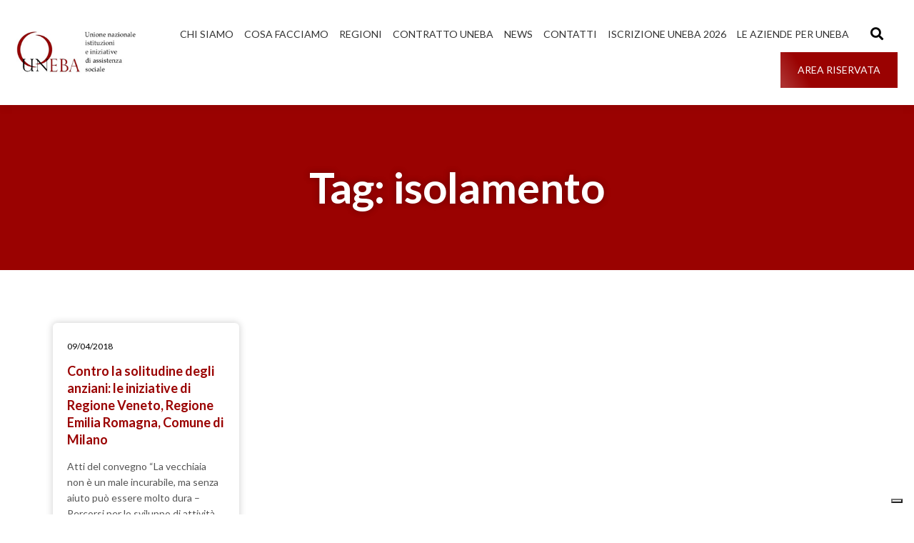

--- FILE ---
content_type: text/html; charset=UTF-8
request_url: https://www.uneba.org/tag/isolamento/
body_size: 21217
content:
<!DOCTYPE html><html lang="it-IT"><head >	<meta charset="UTF-8" />
	<meta name="viewport" content="width=device-width, initial-scale=1" />
				<script type="text/javascript" class="_iub_cs_skip">
				var _iub = _iub || {};
				_iub.csConfiguration = _iub.csConfiguration || {};
				_iub.csConfiguration.siteId = "3413586";
				_iub.csConfiguration.cookiePolicyId = "13028502";
							</script>
			<script class="_iub_cs_skip" src="https://cs.iubenda.com/autoblocking/3413586.js" fetchpriority="low"></script>
			<meta name='robots' content='index, follow, max-image-preview:large, max-snippet:-1, max-video-preview:-1' />

	<!-- This site is optimized with the Yoast SEO plugin v26.8 - https://yoast.com/product/yoast-seo-wordpress/ -->
	<title>isolamento Archivi | UNEBA Nazionale</title>
	<link rel="canonical" href="https://www.uneba.org/tag/isolamento/" />
	<meta property="og:locale" content="it_IT" />
	<meta property="og:type" content="article" />
	<meta property="og:title" content="isolamento Archivi | UNEBA Nazionale" />
	<meta property="og:url" content="https://www.uneba.org/tag/isolamento/" />
	<meta property="og:site_name" content="UNEBA Nazionale" />
	<meta name="twitter:card" content="summary_large_image" />
	<script type="application/ld+json" class="yoast-schema-graph">{"@context":"https://schema.org","@graph":[{"@type":"CollectionPage","@id":"https://www.uneba.org/tag/isolamento/","url":"https://www.uneba.org/tag/isolamento/","name":"isolamento Archivi | UNEBA Nazionale","isPartOf":{"@id":"https://www.uneba.org/#website"},"breadcrumb":{"@id":"https://www.uneba.org/tag/isolamento/#breadcrumb"},"inLanguage":"it-IT"},{"@type":"BreadcrumbList","@id":"https://www.uneba.org/tag/isolamento/#breadcrumb","itemListElement":[{"@type":"ListItem","position":1,"name":"Home","item":"https://www.uneba.org/"},{"@type":"ListItem","position":2,"name":"isolamento"}]},{"@type":"WebSite","@id":"https://www.uneba.org/#website","url":"https://www.uneba.org/","name":"UNEBA Nazionale","description":"Organizzazione di categoria del settore sociosanitario","publisher":{"@id":"https://www.uneba.org/#organization"},"potentialAction":[{"@type":"SearchAction","target":{"@type":"EntryPoint","urlTemplate":"https://www.uneba.org/?s={search_term_string}"},"query-input":{"@type":"PropertyValueSpecification","valueRequired":true,"valueName":"search_term_string"}}],"inLanguage":"it-IT"},{"@type":"Organization","@id":"https://www.uneba.org/#organization","name":"UNEBA","url":"https://www.uneba.org/","logo":{"@type":"ImageObject","inLanguage":"it-IT","@id":"https://www.uneba.org/#/schema/logo/image/","url":"https://www.uneba.org/wp-content/uploads/2023/10/logounebav3.jpg","contentUrl":"https://www.uneba.org/wp-content/uploads/2023/10/logounebav3.jpg","width":250,"height":90,"caption":"UNEBA"},"image":{"@id":"https://www.uneba.org/#/schema/logo/image/"}}]}</script>
	<!-- / Yoast SEO plugin. -->


<link rel='dns-prefetch' href='//cdn.iubenda.com' />
<link rel='dns-prefetch' href='//www.googletagmanager.com' />
<link rel="alternate" type="application/rss+xml" title="UNEBA Nazionale &raquo; Feed" href="https://www.uneba.org/feed/" />
<link rel="alternate" type="application/rss+xml" title="UNEBA Nazionale &raquo; Feed dei commenti" href="https://www.uneba.org/comments/feed/" />
<link rel="alternate" type="application/rss+xml" title="UNEBA Nazionale &raquo; isolamento Feed del tag" href="https://www.uneba.org/tag/isolamento/feed/" />
<style id='wp-img-auto-sizes-contain-inline-css' type='text/css'>
img:is([sizes=auto i],[sizes^="auto," i]){contain-intrinsic-size:3000px 1500px}
/*# sourceURL=wp-img-auto-sizes-contain-inline-css */
</style>
<link rel='stylesheet' id='font-awesome-5-all-css' href='https://www.uneba.org/wp-content/plugins/elementor/assets/lib/font-awesome/css/all.min.css?ver=3.34.2' type='text/css' media='all' />
<link rel='stylesheet' id='font-awesome-4-shim-css' href='https://www.uneba.org/wp-content/plugins/elementor/assets/lib/font-awesome/css/v4-shims.min.css?ver=3.34.2' type='text/css' media='all' />
<style id='wp-emoji-styles-inline-css' type='text/css'>

	img.wp-smiley, img.emoji {
		display: inline !important;
		border: none !important;
		box-shadow: none !important;
		height: 1em !important;
		width: 1em !important;
		margin: 0 0.07em !important;
		vertical-align: -0.1em !important;
		background: none !important;
		padding: 0 !important;
	}
/*# sourceURL=wp-emoji-styles-inline-css */
</style>
<link rel='stylesheet' id='wp-block-library-css' href='https://www.uneba.org/wp-includes/css/dist/block-library/style.min.css?ver=da457535a8fd21c3875b464ea1fbc882' type='text/css' media='all' />
<style id='wp-block-library-theme-inline-css' type='text/css'>
.wp-block-audio :where(figcaption){color:#555;font-size:13px;text-align:center}.is-dark-theme .wp-block-audio :where(figcaption){color:#ffffffa6}.wp-block-audio{margin:0 0 1em}.wp-block-code{border:1px solid #ccc;border-radius:4px;font-family:Menlo,Consolas,monaco,monospace;padding:.8em 1em}.wp-block-embed :where(figcaption){color:#555;font-size:13px;text-align:center}.is-dark-theme .wp-block-embed :where(figcaption){color:#ffffffa6}.wp-block-embed{margin:0 0 1em}.blocks-gallery-caption{color:#555;font-size:13px;text-align:center}.is-dark-theme .blocks-gallery-caption{color:#ffffffa6}:root :where(.wp-block-image figcaption){color:#555;font-size:13px;text-align:center}.is-dark-theme :root :where(.wp-block-image figcaption){color:#ffffffa6}.wp-block-image{margin:0 0 1em}.wp-block-pullquote{border-bottom:4px solid;border-top:4px solid;color:currentColor;margin-bottom:1.75em}.wp-block-pullquote :where(cite),.wp-block-pullquote :where(footer),.wp-block-pullquote__citation{color:currentColor;font-size:.8125em;font-style:normal;text-transform:uppercase}.wp-block-quote{border-left:.25em solid;margin:0 0 1.75em;padding-left:1em}.wp-block-quote cite,.wp-block-quote footer{color:currentColor;font-size:.8125em;font-style:normal;position:relative}.wp-block-quote:where(.has-text-align-right){border-left:none;border-right:.25em solid;padding-left:0;padding-right:1em}.wp-block-quote:where(.has-text-align-center){border:none;padding-left:0}.wp-block-quote.is-large,.wp-block-quote.is-style-large,.wp-block-quote:where(.is-style-plain){border:none}.wp-block-search .wp-block-search__label{font-weight:700}.wp-block-search__button{border:1px solid #ccc;padding:.375em .625em}:where(.wp-block-group.has-background){padding:1.25em 2.375em}.wp-block-separator.has-css-opacity{opacity:.4}.wp-block-separator{border:none;border-bottom:2px solid;margin-left:auto;margin-right:auto}.wp-block-separator.has-alpha-channel-opacity{opacity:1}.wp-block-separator:not(.is-style-wide):not(.is-style-dots){width:100px}.wp-block-separator.has-background:not(.is-style-dots){border-bottom:none;height:1px}.wp-block-separator.has-background:not(.is-style-wide):not(.is-style-dots){height:2px}.wp-block-table{margin:0 0 1em}.wp-block-table td,.wp-block-table th{word-break:normal}.wp-block-table :where(figcaption){color:#555;font-size:13px;text-align:center}.is-dark-theme .wp-block-table :where(figcaption){color:#ffffffa6}.wp-block-video :where(figcaption){color:#555;font-size:13px;text-align:center}.is-dark-theme .wp-block-video :where(figcaption){color:#ffffffa6}.wp-block-video{margin:0 0 1em}:root :where(.wp-block-template-part.has-background){margin-bottom:0;margin-top:0;padding:1.25em 2.375em}
/*# sourceURL=/wp-includes/css/dist/block-library/theme.min.css */
</style>
<style id='classic-theme-styles-inline-css' type='text/css'>
/*! This file is auto-generated */
.wp-block-button__link{color:#fff;background-color:#32373c;border-radius:9999px;box-shadow:none;text-decoration:none;padding:calc(.667em + 2px) calc(1.333em + 2px);font-size:1.125em}.wp-block-file__button{background:#32373c;color:#fff;text-decoration:none}
/*# sourceURL=/wp-includes/css/classic-themes.min.css */
</style>
<style id='pdfemb-pdf-embedder-viewer-style-inline-css' type='text/css'>
.wp-block-pdfemb-pdf-embedder-viewer{max-width:none}

/*# sourceURL=https://www.uneba.org/wp-content/plugins/pdf-embedder/block/build/style-index.css */
</style>
<style id='global-styles-inline-css' type='text/css'>
:root{--wp--preset--aspect-ratio--square: 1;--wp--preset--aspect-ratio--4-3: 4/3;--wp--preset--aspect-ratio--3-4: 3/4;--wp--preset--aspect-ratio--3-2: 3/2;--wp--preset--aspect-ratio--2-3: 2/3;--wp--preset--aspect-ratio--16-9: 16/9;--wp--preset--aspect-ratio--9-16: 9/16;--wp--preset--color--black: #000000;--wp--preset--color--cyan-bluish-gray: #abb8c3;--wp--preset--color--white: #ffffff;--wp--preset--color--pale-pink: #f78da7;--wp--preset--color--vivid-red: #cf2e2e;--wp--preset--color--luminous-vivid-orange: #ff6900;--wp--preset--color--luminous-vivid-amber: #fcb900;--wp--preset--color--light-green-cyan: #7bdcb5;--wp--preset--color--vivid-green-cyan: #00d084;--wp--preset--color--pale-cyan-blue: #8ed1fc;--wp--preset--color--vivid-cyan-blue: #0693e3;--wp--preset--color--vivid-purple: #9b51e0;--wp--preset--gradient--vivid-cyan-blue-to-vivid-purple: linear-gradient(135deg,rgb(6,147,227) 0%,rgb(155,81,224) 100%);--wp--preset--gradient--light-green-cyan-to-vivid-green-cyan: linear-gradient(135deg,rgb(122,220,180) 0%,rgb(0,208,130) 100%);--wp--preset--gradient--luminous-vivid-amber-to-luminous-vivid-orange: linear-gradient(135deg,rgb(252,185,0) 0%,rgb(255,105,0) 100%);--wp--preset--gradient--luminous-vivid-orange-to-vivid-red: linear-gradient(135deg,rgb(255,105,0) 0%,rgb(207,46,46) 100%);--wp--preset--gradient--very-light-gray-to-cyan-bluish-gray: linear-gradient(135deg,rgb(238,238,238) 0%,rgb(169,184,195) 100%);--wp--preset--gradient--cool-to-warm-spectrum: linear-gradient(135deg,rgb(74,234,220) 0%,rgb(151,120,209) 20%,rgb(207,42,186) 40%,rgb(238,44,130) 60%,rgb(251,105,98) 80%,rgb(254,248,76) 100%);--wp--preset--gradient--blush-light-purple: linear-gradient(135deg,rgb(255,206,236) 0%,rgb(152,150,240) 100%);--wp--preset--gradient--blush-bordeaux: linear-gradient(135deg,rgb(254,205,165) 0%,rgb(254,45,45) 50%,rgb(107,0,62) 100%);--wp--preset--gradient--luminous-dusk: linear-gradient(135deg,rgb(255,203,112) 0%,rgb(199,81,192) 50%,rgb(65,88,208) 100%);--wp--preset--gradient--pale-ocean: linear-gradient(135deg,rgb(255,245,203) 0%,rgb(182,227,212) 50%,rgb(51,167,181) 100%);--wp--preset--gradient--electric-grass: linear-gradient(135deg,rgb(202,248,128) 0%,rgb(113,206,126) 100%);--wp--preset--gradient--midnight: linear-gradient(135deg,rgb(2,3,129) 0%,rgb(40,116,252) 100%);--wp--preset--font-size--small: 13px;--wp--preset--font-size--medium: 20px;--wp--preset--font-size--large: 36px;--wp--preset--font-size--x-large: 42px;--wp--preset--spacing--20: 0.44rem;--wp--preset--spacing--30: 0.67rem;--wp--preset--spacing--40: 1rem;--wp--preset--spacing--50: 1.5rem;--wp--preset--spacing--60: 2.25rem;--wp--preset--spacing--70: 3.38rem;--wp--preset--spacing--80: 5.06rem;--wp--preset--shadow--natural: 6px 6px 9px rgba(0, 0, 0, 0.2);--wp--preset--shadow--deep: 12px 12px 50px rgba(0, 0, 0, 0.4);--wp--preset--shadow--sharp: 6px 6px 0px rgba(0, 0, 0, 0.2);--wp--preset--shadow--outlined: 6px 6px 0px -3px rgb(255, 255, 255), 6px 6px rgb(0, 0, 0);--wp--preset--shadow--crisp: 6px 6px 0px rgb(0, 0, 0);}:where(.is-layout-flex){gap: 0.5em;}:where(.is-layout-grid){gap: 0.5em;}body .is-layout-flex{display: flex;}.is-layout-flex{flex-wrap: wrap;align-items: center;}.is-layout-flex > :is(*, div){margin: 0;}body .is-layout-grid{display: grid;}.is-layout-grid > :is(*, div){margin: 0;}:where(.wp-block-columns.is-layout-flex){gap: 2em;}:where(.wp-block-columns.is-layout-grid){gap: 2em;}:where(.wp-block-post-template.is-layout-flex){gap: 1.25em;}:where(.wp-block-post-template.is-layout-grid){gap: 1.25em;}.has-black-color{color: var(--wp--preset--color--black) !important;}.has-cyan-bluish-gray-color{color: var(--wp--preset--color--cyan-bluish-gray) !important;}.has-white-color{color: var(--wp--preset--color--white) !important;}.has-pale-pink-color{color: var(--wp--preset--color--pale-pink) !important;}.has-vivid-red-color{color: var(--wp--preset--color--vivid-red) !important;}.has-luminous-vivid-orange-color{color: var(--wp--preset--color--luminous-vivid-orange) !important;}.has-luminous-vivid-amber-color{color: var(--wp--preset--color--luminous-vivid-amber) !important;}.has-light-green-cyan-color{color: var(--wp--preset--color--light-green-cyan) !important;}.has-vivid-green-cyan-color{color: var(--wp--preset--color--vivid-green-cyan) !important;}.has-pale-cyan-blue-color{color: var(--wp--preset--color--pale-cyan-blue) !important;}.has-vivid-cyan-blue-color{color: var(--wp--preset--color--vivid-cyan-blue) !important;}.has-vivid-purple-color{color: var(--wp--preset--color--vivid-purple) !important;}.has-black-background-color{background-color: var(--wp--preset--color--black) !important;}.has-cyan-bluish-gray-background-color{background-color: var(--wp--preset--color--cyan-bluish-gray) !important;}.has-white-background-color{background-color: var(--wp--preset--color--white) !important;}.has-pale-pink-background-color{background-color: var(--wp--preset--color--pale-pink) !important;}.has-vivid-red-background-color{background-color: var(--wp--preset--color--vivid-red) !important;}.has-luminous-vivid-orange-background-color{background-color: var(--wp--preset--color--luminous-vivid-orange) !important;}.has-luminous-vivid-amber-background-color{background-color: var(--wp--preset--color--luminous-vivid-amber) !important;}.has-light-green-cyan-background-color{background-color: var(--wp--preset--color--light-green-cyan) !important;}.has-vivid-green-cyan-background-color{background-color: var(--wp--preset--color--vivid-green-cyan) !important;}.has-pale-cyan-blue-background-color{background-color: var(--wp--preset--color--pale-cyan-blue) !important;}.has-vivid-cyan-blue-background-color{background-color: var(--wp--preset--color--vivid-cyan-blue) !important;}.has-vivid-purple-background-color{background-color: var(--wp--preset--color--vivid-purple) !important;}.has-black-border-color{border-color: var(--wp--preset--color--black) !important;}.has-cyan-bluish-gray-border-color{border-color: var(--wp--preset--color--cyan-bluish-gray) !important;}.has-white-border-color{border-color: var(--wp--preset--color--white) !important;}.has-pale-pink-border-color{border-color: var(--wp--preset--color--pale-pink) !important;}.has-vivid-red-border-color{border-color: var(--wp--preset--color--vivid-red) !important;}.has-luminous-vivid-orange-border-color{border-color: var(--wp--preset--color--luminous-vivid-orange) !important;}.has-luminous-vivid-amber-border-color{border-color: var(--wp--preset--color--luminous-vivid-amber) !important;}.has-light-green-cyan-border-color{border-color: var(--wp--preset--color--light-green-cyan) !important;}.has-vivid-green-cyan-border-color{border-color: var(--wp--preset--color--vivid-green-cyan) !important;}.has-pale-cyan-blue-border-color{border-color: var(--wp--preset--color--pale-cyan-blue) !important;}.has-vivid-cyan-blue-border-color{border-color: var(--wp--preset--color--vivid-cyan-blue) !important;}.has-vivid-purple-border-color{border-color: var(--wp--preset--color--vivid-purple) !important;}.has-vivid-cyan-blue-to-vivid-purple-gradient-background{background: var(--wp--preset--gradient--vivid-cyan-blue-to-vivid-purple) !important;}.has-light-green-cyan-to-vivid-green-cyan-gradient-background{background: var(--wp--preset--gradient--light-green-cyan-to-vivid-green-cyan) !important;}.has-luminous-vivid-amber-to-luminous-vivid-orange-gradient-background{background: var(--wp--preset--gradient--luminous-vivid-amber-to-luminous-vivid-orange) !important;}.has-luminous-vivid-orange-to-vivid-red-gradient-background{background: var(--wp--preset--gradient--luminous-vivid-orange-to-vivid-red) !important;}.has-very-light-gray-to-cyan-bluish-gray-gradient-background{background: var(--wp--preset--gradient--very-light-gray-to-cyan-bluish-gray) !important;}.has-cool-to-warm-spectrum-gradient-background{background: var(--wp--preset--gradient--cool-to-warm-spectrum) !important;}.has-blush-light-purple-gradient-background{background: var(--wp--preset--gradient--blush-light-purple) !important;}.has-blush-bordeaux-gradient-background{background: var(--wp--preset--gradient--blush-bordeaux) !important;}.has-luminous-dusk-gradient-background{background: var(--wp--preset--gradient--luminous-dusk) !important;}.has-pale-ocean-gradient-background{background: var(--wp--preset--gradient--pale-ocean) !important;}.has-electric-grass-gradient-background{background: var(--wp--preset--gradient--electric-grass) !important;}.has-midnight-gradient-background{background: var(--wp--preset--gradient--midnight) !important;}.has-small-font-size{font-size: var(--wp--preset--font-size--small) !important;}.has-medium-font-size{font-size: var(--wp--preset--font-size--medium) !important;}.has-large-font-size{font-size: var(--wp--preset--font-size--large) !important;}.has-x-large-font-size{font-size: var(--wp--preset--font-size--x-large) !important;}
:where(.wp-block-post-template.is-layout-flex){gap: 1.25em;}:where(.wp-block-post-template.is-layout-grid){gap: 1.25em;}
:where(.wp-block-term-template.is-layout-flex){gap: 1.25em;}:where(.wp-block-term-template.is-layout-grid){gap: 1.25em;}
:where(.wp-block-columns.is-layout-flex){gap: 2em;}:where(.wp-block-columns.is-layout-grid){gap: 2em;}
:root :where(.wp-block-pullquote){font-size: 1.5em;line-height: 1.6;}
/*# sourceURL=global-styles-inline-css */
</style>
<link rel='stylesheet' id='mailup-css' href='https://www.uneba.org/wp-content/plugins/mailup-email-and-newsletter-subscription-form/public/css/mailup-public.css?ver=1.2.7' type='text/css' media='all' />
<link rel='stylesheet' id='jupiterx-popups-animation-css' href='https://www.uneba.org/wp-content/plugins/jupiterx-core/includes/extensions/raven/assets/lib/animate/animate.min.css?ver=4.13.0' type='text/css' media='all' />
<link rel='stylesheet' id='jupiterx-css' href='https://www.uneba.org/wp-content/uploads/jupiterx/compiler/jupiterx/a339d5a.css?ver=4.13.0' type='text/css' media='all' />
<link rel='stylesheet' id='jupiterx-elements-dynamic-styles-css' href='https://www.uneba.org/wp-content/uploads/jupiterx/compiler/jupiterx-elements-dynamic-styles/b041cee.css?ver=4.13.0' type='text/css' media='all' />
<link rel='stylesheet' id='elementor-icons-css' href='https://www.uneba.org/wp-content/plugins/elementor/assets/lib/eicons/css/elementor-icons.min.css?ver=5.46.0' type='text/css' media='all' />
<link rel='stylesheet' id='elementor-frontend-css' href='https://www.uneba.org/wp-content/plugins/elementor/assets/css/frontend.min.css?ver=3.34.2' type='text/css' media='all' />
<link rel='stylesheet' id='font-awesome-css' href='https://www.uneba.org/wp-content/plugins/elementor/assets/lib/font-awesome/css/font-awesome.min.css?ver=4.7.0' type='text/css' media='all' />
<link rel='stylesheet' id='jupiterx-core-raven-frontend-css' href='https://www.uneba.org/wp-content/plugins/jupiterx-core/includes/extensions/raven/assets/css/frontend.min.css?ver=da457535a8fd21c3875b464ea1fbc882' type='text/css' media='all' />
<link rel='stylesheet' id='elementor-post-5-css' href='https://www.uneba.org/wp-content/uploads/elementor/css/post-5.css?ver=1769176312' type='text/css' media='all' />
<link rel='stylesheet' id='flatpickr-css' href='https://www.uneba.org/wp-content/plugins/elementor/assets/lib/flatpickr/flatpickr.min.css?ver=4.6.13' type='text/css' media='all' />
<link rel='stylesheet' id='elementor-post-204-css' href='https://www.uneba.org/wp-content/uploads/elementor/css/post-204.css?ver=1769176313' type='text/css' media='all' />
<link rel='stylesheet' id='elementor-post-217-css' href='https://www.uneba.org/wp-content/uploads/elementor/css/post-217.css?ver=1769176313' type='text/css' media='all' />
<link rel='stylesheet' id='elementor-post-221-css' href='https://www.uneba.org/wp-content/uploads/elementor/css/post-221.css?ver=1769176313' type='text/css' media='all' />
<link rel='stylesheet' id='elementor-gf-lato-css' href='https://fonts.googleapis.com/css?family=Lato:100,100italic,200,200italic,300,300italic,400,400italic,500,500italic,600,600italic,700,700italic,800,800italic,900,900italic&#038;display=swap' type='text/css' media='all' />
<link rel='stylesheet' id='elementor-icons-shared-0-css' href='https://www.uneba.org/wp-content/plugins/elementor/assets/lib/font-awesome/css/fontawesome.min.css?ver=5.15.3' type='text/css' media='all' />
<link rel='stylesheet' id='elementor-icons-fa-solid-css' href='https://www.uneba.org/wp-content/plugins/elementor/assets/lib/font-awesome/css/solid.min.css?ver=5.15.3' type='text/css' media='all' />
<link rel='stylesheet' id='elementor-icons-fa-brands-css' href='https://www.uneba.org/wp-content/plugins/elementor/assets/lib/font-awesome/css/brands.min.css?ver=5.15.3' type='text/css' media='all' />

<script  type="text/javascript" class=" _iub_cs_skip" type="text/javascript" id="iubenda-head-inline-scripts-0">
/* <![CDATA[ */

var _iub = _iub || [];
_iub.csConfiguration = {"askConsentAtCookiePolicyUpdate":true,"floatingPreferencesButtonDisplay":"bottom-right","perPurposeConsent":true,"siteId":3413586,"whitelabel":false,"cookiePolicyId":13028502,"banner":{"acceptButtonDisplay":true,"closeButtonRejects":true,"customizeButtonDisplay":true,"explicitWithdrawal":true,"listPurposes":true,"position":"float-top-center","showTitle":false}};
_iub.csLangConfiguration = {"it":{"cookiePolicyId":13028502}};

//# sourceURL=iubenda-head-inline-scripts-0
/* ]]> */
</script>
<script  type="text/javascript" charset="UTF-8" async="" class=" _iub_cs_skip" type="text/javascript" src="//cdn.iubenda.com/cs/iubenda_cs.js?ver=3.12.5" id="iubenda-head-scripts-1-js"></script>
<script type="text/javascript" src="https://www.uneba.org/wp-content/plugins/elementor/assets/lib/font-awesome/js/v4-shims.min.js?ver=3.34.2" id="font-awesome-4-shim-js"></script>
<script type="text/javascript" src="https://www.uneba.org/wp-includes/js/jquery/jquery.min.js?ver=3.7.1" id="jquery-core-js"></script>
<script type="text/javascript" src="https://www.uneba.org/wp-includes/js/jquery/jquery-migrate.min.js?ver=3.4.1" id="jquery-migrate-js"></script>
<script type="text/javascript" src="https://www.uneba.org/wp-content/plugins/mailup-email-and-newsletter-subscription-form/admin/js/jquery.validate.min.js?ver=1.19.5" id="mailup_validate-js"></script>
<script type="text/javascript" src="https://www.uneba.org/wp-content/plugins/mailup-email-and-newsletter-subscription-form/admin/js/localization/messages_it.js?ver=1.19.5" id="mailup_validate_loc_it-js"></script>
<script type="text/javascript" id="mailup-js-extra">
/* <![CDATA[ */
var mailup_params = {"ajax_url":"https://www.uneba.org/wp-admin/admin-ajax.php","ajaxNonce":"65400332cf"};
//# sourceURL=mailup-js-extra
/* ]]> */
</script>
<script type="text/javascript" src="https://www.uneba.org/wp-content/plugins/mailup-email-and-newsletter-subscription-form/public/js/mailup-public.js?ver=1.2.7" id="mailup-js"></script>
<script type="text/javascript" src="https://www.uneba.org/wp-content/themes/jupiterx/lib/admin/assets/lib/webfont/webfont.min.js?ver=1.6.26" id="jupiterx-webfont-js"></script>
<script type="text/javascript" id="jupiterx-webfont-js-after">
/* <![CDATA[ */
WebFont.load({
				google: {
					families: ['Lato:100,200,300,400,500,600,700,800,900,100italic,200italic,300italic,400italic,500italic,600italic,700italic,800italic,900italic']
				}
			});
//# sourceURL=jupiterx-webfont-js-after
/* ]]> */
</script>
<script type="text/javascript" src="https://www.uneba.org/wp-content/themes/jupiterx/lib/assets/dist/js/utils.min.js?ver=4.13.0" id="jupiterx-utils-js"></script>

<!-- Snippet del tag Google (gtag.js) aggiunto da Site Kit -->
<!-- Snippet Google Analytics aggiunto da Site Kit -->
<script type="text/javascript" src="https://www.googletagmanager.com/gtag/js?id=GT-TWQ4BMV" id="google_gtagjs-js" async></script>
<script type="text/javascript" id="google_gtagjs-js-after">
/* <![CDATA[ */
window.dataLayer = window.dataLayer || [];function gtag(){dataLayer.push(arguments);}
gtag("set","linker",{"domains":["www.uneba.org"]});
gtag("js", new Date());
gtag("set", "developer_id.dZTNiMT", true);
gtag("config", "GT-TWQ4BMV");
//# sourceURL=google_gtagjs-js-after
/* ]]> */
</script>
<link rel="https://api.w.org/" href="https://www.uneba.org/wp-json/" /><link rel="alternate" title="JSON" type="application/json" href="https://www.uneba.org/wp-json/wp/v2/tags/2103" /><link rel="EditURI" type="application/rsd+xml" title="RSD" href="https://www.uneba.org/xmlrpc.php?rsd" />
<meta name="generator" content="Site Kit by Google 1.170.0" /><meta name="generator" content="Elementor 3.34.2; features: additional_custom_breakpoints; settings: css_print_method-external, google_font-enabled, font_display-swap">
			<style>
				.e-con.e-parent:nth-of-type(n+4):not(.e-lazyloaded):not(.e-no-lazyload),
				.e-con.e-parent:nth-of-type(n+4):not(.e-lazyloaded):not(.e-no-lazyload) * {
					background-image: none !important;
				}
				@media screen and (max-height: 1024px) {
					.e-con.e-parent:nth-of-type(n+3):not(.e-lazyloaded):not(.e-no-lazyload),
					.e-con.e-parent:nth-of-type(n+3):not(.e-lazyloaded):not(.e-no-lazyload) * {
						background-image: none !important;
					}
				}
				@media screen and (max-height: 640px) {
					.e-con.e-parent:nth-of-type(n+2):not(.e-lazyloaded):not(.e-no-lazyload),
					.e-con.e-parent:nth-of-type(n+2):not(.e-lazyloaded):not(.e-no-lazyload) * {
						background-image: none !important;
					}
				}
			</style>
			<link rel="icon" href="https://www.uneba.org/wp-content/uploads/2023/10/cropped-uneba-32x32.png" sizes="32x32" />
<link rel="icon" href="https://www.uneba.org/wp-content/uploads/2023/10/cropped-uneba-192x192.png" sizes="192x192" />
<link rel="apple-touch-icon" href="https://www.uneba.org/wp-content/uploads/2023/10/cropped-uneba-180x180.png" />
<meta name="msapplication-TileImage" content="https://www.uneba.org/wp-content/uploads/2023/10/cropped-uneba-270x270.png" />
		<style type="text/css" id="wp-custom-css">
			.jupiterx-post-title{
	color:#233064;
}		</style>
		</head><body data-rsssl=1 class="archive tag tag-isolamento tag-2103 wp-custom-logo wp-theme-jupiterx wp-child-theme-jupiterx-child no-js elementor-default elementor-kit-5" itemscope="itemscope" itemtype="http://schema.org/WebPage"><a class="jupiterx-a11y jupiterx-a11y-skip-navigation-link" href="#jupiterx-main">Skip to content</a><div class="jupiterx-site"><header class="jupiterx-header jupiterx-header-custom" data-jupiterx-settings="{&quot;breakpoint&quot;:&quot;767.98&quot;,&quot;template&quot;:&quot;204&quot;,&quot;stickyTemplate&quot;:&quot;217&quot;}" role="banner" itemscope="itemscope" itemtype="http://schema.org/WPHeader">		<div data-elementor-type="header" data-elementor-id="204" class="elementor elementor-204">
						<section class="elementor-section elementor-top-section elementor-element elementor-element-de1de8b elementor-section-full_width elementor-hidden-mobile elementor-section-height-default elementor-section-height-default" data-id="de1de8b" data-element_type="section" data-settings="{&quot;jet_parallax_layout_list&quot;:[{&quot;jet_parallax_layout_image&quot;:{&quot;url&quot;:&quot;&quot;,&quot;id&quot;:&quot;&quot;,&quot;size&quot;:&quot;&quot;},&quot;_id&quot;:&quot;f559b95&quot;,&quot;jet_parallax_layout_image_tablet&quot;:{&quot;url&quot;:&quot;&quot;,&quot;id&quot;:&quot;&quot;,&quot;size&quot;:&quot;&quot;},&quot;jet_parallax_layout_image_mobile&quot;:{&quot;url&quot;:&quot;&quot;,&quot;id&quot;:&quot;&quot;,&quot;size&quot;:&quot;&quot;},&quot;jet_parallax_layout_speed&quot;:{&quot;unit&quot;:&quot;%&quot;,&quot;size&quot;:50,&quot;sizes&quot;:[]},&quot;jet_parallax_layout_type&quot;:&quot;scroll&quot;,&quot;jet_parallax_layout_direction&quot;:&quot;1&quot;,&quot;jet_parallax_layout_fx_direction&quot;:null,&quot;jet_parallax_layout_z_index&quot;:&quot;&quot;,&quot;jet_parallax_layout_bg_x&quot;:50,&quot;jet_parallax_layout_bg_x_tablet&quot;:&quot;&quot;,&quot;jet_parallax_layout_bg_x_mobile&quot;:&quot;&quot;,&quot;jet_parallax_layout_bg_y&quot;:50,&quot;jet_parallax_layout_bg_y_tablet&quot;:&quot;&quot;,&quot;jet_parallax_layout_bg_y_mobile&quot;:&quot;&quot;,&quot;jet_parallax_layout_bg_size&quot;:&quot;auto&quot;,&quot;jet_parallax_layout_bg_size_tablet&quot;:&quot;&quot;,&quot;jet_parallax_layout_bg_size_mobile&quot;:&quot;&quot;,&quot;jet_parallax_layout_animation_prop&quot;:&quot;transform&quot;,&quot;jet_parallax_layout_on&quot;:[&quot;desktop&quot;,&quot;tablet&quot;]}],&quot;background_background&quot;:&quot;classic&quot;}">
						<div class="elementor-container elementor-column-gap-default">
					<div class="elementor-column elementor-col-50 elementor-top-column elementor-element elementor-element-2e63789 raven-column-flex-space-between raven-column-flex-horizontal" data-id="2e63789" data-element_type="column">
			<div class="elementor-widget-wrap elementor-element-populated">
						<div class="elementor-element elementor-element-9d5296d elementor-widget elementor-widget-raven-site-logo" data-id="9d5296d" data-element_type="widget" data-widget_type="raven-site-logo.default">
				<div class="elementor-widget-container">
							<div class="raven-widget-wrapper">
			<div class="raven-site-logo raven-site-logo-customizer">
									<a class="raven-site-logo-link" href="https://www.uneba.org">
								<picture><img src="https://www.uneba.org/wp-content/uploads/2023/10/logounebav3.jpg" alt="UNEBA Nazionale" data-no-lazy="1" /></picture>									</a>
							</div>
		</div>
						</div>
				</div>
					</div>
		</div>
				<div class="elementor-column elementor-col-50 elementor-top-column elementor-element elementor-element-2e0a59a raven-column-flex-end elementor-hidden-phone raven-column-flex-horizontal" data-id="2e0a59a" data-element_type="column">
			<div class="elementor-widget-wrap elementor-element-populated">
						<div class="elementor-element elementor-element-bfc7137 elementor-widget elementor-widget-spacer" data-id="bfc7137" data-element_type="widget" data-widget_type="spacer.default">
				<div class="elementor-widget-container">
							<div class="elementor-spacer">
			<div class="elementor-spacer-inner"></div>
		</div>
						</div>
				</div>
				<div class="elementor-element elementor-element-64da85a raven-breakpoint-tablet raven-nav-menu-align-center raven-nav-menu-stretch elementor-widget elementor-widget-raven-nav-menu" data-id="64da85a" data-element_type="widget" data-settings="{&quot;submenu_icon&quot;:&quot;&lt;svg 0=\&quot;fas fa-chevron-down\&quot; class=\&quot;e-font-icon-svg e-fas-chevron-down\&quot;&gt;\n\t\t\t\t\t&lt;use xlink:href=\&quot;#fas-chevron-down\&quot;&gt;\n\t\t\t\t\t\t&lt;symbol id=\&quot;fas-chevron-down\&quot; viewBox=\&quot;0 0 448 512\&quot;&gt;\n\t\t\t\t\t\t\t&lt;path d=\&quot;M207.029 381.476L12.686 187.132c-9.373-9.373-9.373-24.569 0-33.941l22.667-22.667c9.357-9.357 24.522-9.375 33.901-.04L224 284.505l154.745-154.021c9.379-9.335 24.544-9.317 33.901.04l22.667 22.667c9.373 9.373 9.373 24.569 0 33.941L240.971 381.476c-9.373 9.372-24.569 9.372-33.942 0z\&quot;&gt;&lt;\/path&gt;\n\t\t\t\t\t\t&lt;\/symbol&gt;\n\t\t\t\t\t&lt;\/use&gt;\n\t\t\t\t&lt;\/svg&gt;&quot;,&quot;full_width&quot;:&quot;stretch&quot;,&quot;mobile_layout&quot;:&quot;dropdown&quot;,&quot;submenu_space_between&quot;:{&quot;unit&quot;:&quot;px&quot;,&quot;size&quot;:&quot;&quot;,&quot;sizes&quot;:[]},&quot;submenu_opening_position&quot;:&quot;bottom&quot;}" data-widget_type="raven-nav-menu.default">
				<div class="elementor-widget-container">
							<nav class="raven-nav-menu-main raven-nav-menu-horizontal raven-nav-menu-tablet- raven-nav-menu-mobile- raven-nav-icons-hidden-tablet raven-nav-icons-hidden-mobile">
			<ul id="menu-64da85a" class="raven-nav-menu"><li class="menu-item menu-item-type-post_type menu-item-object-page menu-item-61506"><a href="https://www.uneba.org/chi-siamo/" class="raven-menu-item raven-link-item ">Chi siamo</a></li>
<li class="menu-item menu-item-type-post_type menu-item-object-page menu-item-61505"><a href="https://www.uneba.org/cosa-facciamo/" class="raven-menu-item raven-link-item ">Cosa facciamo</a></li>
<li class="menu-item menu-item-type-post_type menu-item-object-page menu-item-68133"><a href="https://www.uneba.org/regioni/" class="raven-menu-item raven-link-item ">Regioni</a></li>
<li class="menu-item menu-item-type-post_type menu-item-object-page menu-item-68130"><a href="https://www.uneba.org/contratto/" class="raven-menu-item raven-link-item ">Contratto Uneba</a></li>
<li class="menu-item menu-item-type-post_type menu-item-object-page menu-item-61429"><a href="https://www.uneba.org/news/" class="raven-menu-item raven-link-item ">News</a></li>
<li class="menu-item menu-item-type-post_type menu-item-object-page menu-item-68642"><a href="https://www.uneba.org/contatti/" class="raven-menu-item raven-link-item ">Contatti</a></li>
<li class="menu-item menu-item-type-post_type menu-item-object-post menu-item-69144"><a href="https://www.uneba.org/iscrizione-uneba/" class="raven-menu-item raven-link-item ">Iscrizione Uneba 2026</a></li>
<li class="menu-item menu-item-type-post_type menu-item-object-page menu-item-70473"><a href="https://www.uneba.org/sponsor-uneba/" class="raven-menu-item raven-link-item ">Le aziende per Uneba</a></li>
</ul>		</nav>

		<div class="raven-nav-menu-toggle">

						<div class="raven-nav-menu-toggle-button ">
								<span class="fa fa-bars"></span>
								</div>

		</div>
		<nav class="raven-nav-icons-hidden-tablet raven-nav-icons-hidden-mobile raven-nav-menu-mobile raven-nav-menu-dropdown">
									<div class="raven-container">
				<ul id="menu-mobile-64da85a" class="raven-nav-menu"><li class="menu-item menu-item-type-post_type menu-item-object-page menu-item-61506"><a href="https://www.uneba.org/chi-siamo/" class="raven-menu-item raven-link-item ">Chi siamo</a></li>
<li class="menu-item menu-item-type-post_type menu-item-object-page menu-item-61505"><a href="https://www.uneba.org/cosa-facciamo/" class="raven-menu-item raven-link-item ">Cosa facciamo</a></li>
<li class="menu-item menu-item-type-post_type menu-item-object-page menu-item-68133"><a href="https://www.uneba.org/regioni/" class="raven-menu-item raven-link-item ">Regioni</a></li>
<li class="menu-item menu-item-type-post_type menu-item-object-page menu-item-68130"><a href="https://www.uneba.org/contratto/" class="raven-menu-item raven-link-item ">Contratto Uneba</a></li>
<li class="menu-item menu-item-type-post_type menu-item-object-page menu-item-61429"><a href="https://www.uneba.org/news/" class="raven-menu-item raven-link-item ">News</a></li>
<li class="menu-item menu-item-type-post_type menu-item-object-page menu-item-68642"><a href="https://www.uneba.org/contatti/" class="raven-menu-item raven-link-item ">Contatti</a></li>
<li class="menu-item menu-item-type-post_type menu-item-object-post menu-item-69144"><a href="https://www.uneba.org/iscrizione-uneba/" class="raven-menu-item raven-link-item ">Iscrizione Uneba 2026</a></li>
<li class="menu-item menu-item-type-post_type menu-item-object-page menu-item-70473"><a href="https://www.uneba.org/sponsor-uneba/" class="raven-menu-item raven-link-item ">Le aziende per Uneba</a></li>
</ul>			</div>
		</nav>
						</div>
				</div>
				<div class="elementor-element elementor-element-f39e9ac elementor-widget elementor-widget-raven-search-form" data-id="f39e9ac" data-element_type="widget" data-settings="{&quot;_skin&quot;:&quot;full&quot;}" data-widget_type="raven-search-form.full">
				<div class="elementor-widget-container">
							<form class="raven-search-form raven-search-form-full" method="get" action="https://www.uneba.org/" role="search">
			<div class="raven-search-form-container">
										<span class="raven-search-form-button raven-search-form-toggle raven-search-form-button-svg" tabindex="-1">
							<i class="fas fa-search"></i>						</span>
									</div>
			<div class="raven-search-form-lightbox">
				<span class="raven-search-form-close" tabindex="-1">&times;</span>
				<label class="elementor-screen-only" for="raven-search-form-input">Search</label>
				<input id="raven-search-form-input" class="raven-search-form-input" type="search" name="s" placeholder="Cerca..." />
			</div>
					</form>
						</div>
				</div>
				<div class="elementor-element elementor-element-f39553e elementor-widget elementor-widget-raven-button" data-id="f39553e" data-element_type="widget" data-settings="{&quot;turn_to_popup_action_button&quot;:&quot;no&quot;}" data-widget_type="raven-button.default">
				<div class="elementor-widget-container">
							<div class="raven-widget-wrapper">
			<a class="raven-button raven-button-widget-normal-effect-shine  raven-button-text-align-right raven-button-link elementor-animation-none" href="https://portale.uneba.org/" target="_blank">				<div class="raven-button-overlay" ></div>
				<span class="raven-button-content">
					
					<div class="button-text-container">
												<div class="raven-button-texts-wrapper">
							<div class="button-text">
								<span class="raven-button-text">
									Area riservata								</span>
							</div>
													</div>
											</div>
					
									</span>
			</a>		</div>
						</div>
				</div>
					</div>
		</div>
					</div>
		</section>
				<section class="elementor-section elementor-top-section elementor-element elementor-element-05a01e6 elementor-section-full_width elementor-hidden-desktop elementor-hidden-tablet elementor-section-height-default elementor-section-height-default" data-id="05a01e6" data-element_type="section" data-settings="{&quot;jet_parallax_layout_list&quot;:[{&quot;jet_parallax_layout_image&quot;:{&quot;url&quot;:&quot;&quot;,&quot;id&quot;:&quot;&quot;,&quot;size&quot;:&quot;&quot;},&quot;_id&quot;:&quot;f559b95&quot;,&quot;jet_parallax_layout_image_tablet&quot;:{&quot;url&quot;:&quot;&quot;,&quot;id&quot;:&quot;&quot;,&quot;size&quot;:&quot;&quot;},&quot;jet_parallax_layout_image_mobile&quot;:{&quot;url&quot;:&quot;&quot;,&quot;id&quot;:&quot;&quot;,&quot;size&quot;:&quot;&quot;},&quot;jet_parallax_layout_speed&quot;:{&quot;unit&quot;:&quot;%&quot;,&quot;size&quot;:50,&quot;sizes&quot;:[]},&quot;jet_parallax_layout_type&quot;:&quot;scroll&quot;,&quot;jet_parallax_layout_direction&quot;:&quot;1&quot;,&quot;jet_parallax_layout_fx_direction&quot;:null,&quot;jet_parallax_layout_z_index&quot;:&quot;&quot;,&quot;jet_parallax_layout_bg_x&quot;:50,&quot;jet_parallax_layout_bg_x_tablet&quot;:&quot;&quot;,&quot;jet_parallax_layout_bg_x_mobile&quot;:&quot;&quot;,&quot;jet_parallax_layout_bg_y&quot;:50,&quot;jet_parallax_layout_bg_y_tablet&quot;:&quot;&quot;,&quot;jet_parallax_layout_bg_y_mobile&quot;:&quot;&quot;,&quot;jet_parallax_layout_bg_size&quot;:&quot;auto&quot;,&quot;jet_parallax_layout_bg_size_tablet&quot;:&quot;&quot;,&quot;jet_parallax_layout_bg_size_mobile&quot;:&quot;&quot;,&quot;jet_parallax_layout_animation_prop&quot;:&quot;transform&quot;,&quot;jet_parallax_layout_on&quot;:[&quot;desktop&quot;,&quot;tablet&quot;]}],&quot;background_background&quot;:&quot;classic&quot;}">
						<div class="elementor-container elementor-column-gap-default">
					<div class="elementor-column elementor-col-33 elementor-top-column elementor-element elementor-element-ce06105 raven-column-flex-space-between raven-column-flex-horizontal" data-id="ce06105" data-element_type="column">
			<div class="elementor-widget-wrap elementor-element-populated">
						<div class="elementor-element elementor-element-e67f445 elementor-widget elementor-widget-raven-site-logo" data-id="e67f445" data-element_type="widget" data-widget_type="raven-site-logo.default">
				<div class="elementor-widget-container">
							<div class="raven-widget-wrapper">
			<div class="raven-site-logo raven-site-logo-customizer">
									<a class="raven-site-logo-link" href="https://www.uneba.org">
								<picture><img src="https://www.uneba.org/wp-content/uploads/2023/10/logounebav3.jpg" alt="UNEBA Nazionale" data-no-lazy="1" /></picture>									</a>
							</div>
		</div>
						</div>
				</div>
					</div>
		</div>
				<div class="elementor-column elementor-col-33 elementor-top-column elementor-element elementor-element-d2fcf8e" data-id="d2fcf8e" data-element_type="column">
			<div class="elementor-widget-wrap elementor-element-populated">
						<div class="elementor-element elementor-element-436eef4 raven-breakpoint-tablet raven-nav-menu-align-center raven-mobile-nav-menu-align-right elementor-widget elementor-widget-raven-nav-menu" data-id="436eef4" data-element_type="widget" data-settings="{&quot;mobile_layout&quot;:&quot;full-screen&quot;,&quot;submenu_icon&quot;:&quot;&lt;svg 0=\&quot;fas fa-chevron-down\&quot; class=\&quot;e-font-icon-svg e-fas-chevron-down\&quot;&gt;\n\t\t\t\t\t&lt;use xlink:href=\&quot;#fas-chevron-down\&quot;&gt;\n\t\t\t\t\t\t&lt;symbol id=\&quot;fas-chevron-down\&quot; viewBox=\&quot;0 0 448 512\&quot;&gt;\n\t\t\t\t\t\t\t&lt;path d=\&quot;M207.029 381.476L12.686 187.132c-9.373-9.373-9.373-24.569 0-33.941l22.667-22.667c9.357-9.357 24.522-9.375 33.901-.04L224 284.505l154.745-154.021c9.379-9.335 24.544-9.317 33.901.04l22.667 22.667c9.373 9.373 9.373 24.569 0 33.941L240.971 381.476c-9.373 9.372-24.569 9.372-33.942 0z\&quot;&gt;&lt;\/path&gt;\n\t\t\t\t\t\t&lt;\/symbol&gt;\n\t\t\t\t\t&lt;\/use&gt;\n\t\t\t\t&lt;\/svg&gt;&quot;,&quot;submenu_space_between&quot;:{&quot;unit&quot;:&quot;px&quot;,&quot;size&quot;:&quot;&quot;,&quot;sizes&quot;:[]},&quot;submenu_opening_position&quot;:&quot;bottom&quot;,&quot;mobile_menu_item_full_width&quot;:&quot;no&quot;}" data-widget_type="raven-nav-menu.default">
				<div class="elementor-widget-container">
							<nav class="raven-nav-menu-main raven-nav-menu-horizontal raven-nav-menu-tablet- raven-nav-menu-mobile- raven-nav-icons-hidden-tablet raven-nav-icons-hidden-mobile">
			<ul id="menu-436eef4" class="raven-nav-menu"><li class="menu-item menu-item-type-post_type menu-item-object-page menu-item-68746"><a href="https://www.uneba.org/chi-siamo/" class="raven-menu-item raven-link-item ">Chi siamo</a></li>
<li class="menu-item menu-item-type-post_type menu-item-object-page menu-item-68744"><a href="https://www.uneba.org/cosa-facciamo/" class="raven-menu-item raven-link-item ">Cosa facciamo</a></li>
<li class="menu-item menu-item-type-post_type menu-item-object-page menu-item-68743"><a href="https://www.uneba.org/contratto/" class="raven-menu-item raven-link-item ">Contratto Uneba</a></li>
<li class="menu-item menu-item-type-post_type menu-item-object-page menu-item-68742"><a href="https://www.uneba.org/regioni/" class="raven-menu-item raven-link-item ">Regioni</a></li>
<li class="menu-item menu-item-type-post_type menu-item-object-page menu-item-68866"><a href="https://www.uneba.org/news/" class="raven-menu-item raven-link-item ">News</a></li>
<li class="menu-item menu-item-type-post_type menu-item-object-page menu-item-68745"><a href="https://www.uneba.org/contatti/" class="raven-menu-item raven-link-item ">Contatti</a></li>
<li class="menu-item menu-item-type-custom menu-item-object-custom menu-item-68747"><a href="https://portale.uneba.org/" class="raven-menu-item raven-link-item ">Area Riservata</a></li>
<li class="menu-item menu-item-type-post_type menu-item-object-page menu-item-71272"><a href="https://www.uneba.org/sponsor-uneba/" class="raven-menu-item raven-link-item ">Le aziende per Uneba</a></li>
<li class="menu-item menu-item-type-post_type menu-item-object-page menu-item-71273"><a href="https://www.uneba.org/offerte-di-lavoro/" class="raven-menu-item raven-link-item ">Offerte di lavoro</a></li>
</ul>		</nav>

		<div class="raven-nav-menu-toggle">

						<div class="raven-nav-menu-toggle-button ">
								<span class="fa fa-bars"></span>
								</div>

		</div>
		<nav class="raven-nav-icons-hidden-tablet raven-nav-icons-hidden-mobile raven-nav-menu-mobile raven-nav-menu-full-screen">
										<div class="raven-nav-menu-close-button">
					<span class="raven-nav-menu-close-icon">&times;</span>
				</div>
						<div class="raven-container">
				<ul id="menu-mobile-436eef4" class="raven-nav-menu"><li class="menu-item menu-item-type-post_type menu-item-object-page menu-item-68746"><a href="https://www.uneba.org/chi-siamo/" class="raven-menu-item raven-link-item ">Chi siamo</a></li>
<li class="menu-item menu-item-type-post_type menu-item-object-page menu-item-68744"><a href="https://www.uneba.org/cosa-facciamo/" class="raven-menu-item raven-link-item ">Cosa facciamo</a></li>
<li class="menu-item menu-item-type-post_type menu-item-object-page menu-item-68743"><a href="https://www.uneba.org/contratto/" class="raven-menu-item raven-link-item ">Contratto Uneba</a></li>
<li class="menu-item menu-item-type-post_type menu-item-object-page menu-item-68742"><a href="https://www.uneba.org/regioni/" class="raven-menu-item raven-link-item ">Regioni</a></li>
<li class="menu-item menu-item-type-post_type menu-item-object-page menu-item-68866"><a href="https://www.uneba.org/news/" class="raven-menu-item raven-link-item ">News</a></li>
<li class="menu-item menu-item-type-post_type menu-item-object-page menu-item-68745"><a href="https://www.uneba.org/contatti/" class="raven-menu-item raven-link-item ">Contatti</a></li>
<li class="menu-item menu-item-type-custom menu-item-object-custom menu-item-68747"><a href="https://portale.uneba.org/" class="raven-menu-item raven-link-item ">Area Riservata</a></li>
<li class="menu-item menu-item-type-post_type menu-item-object-page menu-item-71272"><a href="https://www.uneba.org/sponsor-uneba/" class="raven-menu-item raven-link-item ">Le aziende per Uneba</a></li>
<li class="menu-item menu-item-type-post_type menu-item-object-page menu-item-71273"><a href="https://www.uneba.org/offerte-di-lavoro/" class="raven-menu-item raven-link-item ">Offerte di lavoro</a></li>
</ul>			</div>
		</nav>
						</div>
				</div>
					</div>
		</div>
				<div class="elementor-column elementor-col-33 elementor-top-column elementor-element elementor-element-7b4bf45" data-id="7b4bf45" data-element_type="column">
			<div class="elementor-widget-wrap elementor-element-populated">
						<div class="elementor-element elementor-element-bf638c6 elementor-widget elementor-widget-raven-search-form" data-id="bf638c6" data-element_type="widget" data-settings="{&quot;_skin&quot;:&quot;classic&quot;}" data-widget_type="raven-search-form.classic">
				<div class="elementor-widget-container">
							<form class="raven-search-form raven-search-form-classic" method="get" action="https://www.uneba.org/" role="search">
			<div class="raven-search-form-container">
				<div class="raven-search-form-inner">
					<label class="elementor-screen-only" for="raven-search-form-input">Search</label>
					<input id="raven-search-form-input" class="raven-search-form-input" type="search" name="s" placeholder="Cerca nel sito..." />
																		<button class="raven-search-form-button raven-search-form-button-svg" type="submit" aria-label="Search">
									<i class="fas fa-search"></i>								</button>
																	</div>
			</div>
		</form>
						</div>
				</div>
					</div>
		</div>
					</div>
		</section>
				</div>
		</header><main id="jupiterx-main" class="jupiterx-main"><style>.elementor-61523 .elementor-element.elementor-element-c42c7e6{--display:flex;--flex-direction:column;--container-widget-width:100%;--container-widget-height:initial;--container-widget-flex-grow:0;--container-widget-align-self:initial;--flex-wrap-mobile:wrap;--padding-top:7%;--padding-bottom:7%;--padding-left:5%;--padding-right:5%;}.elementor-61523 .elementor-element.elementor-element-c42c7e6:not(.elementor-motion-effects-element-type-background), .elementor-61523 .elementor-element.elementor-element-c42c7e6 > .elementor-motion-effects-container > .elementor-motion-effects-layer{background-color:var( --e-global-color-primary );}.elementor-61523 .elementor-element.elementor-element-4cb1f52{text-align:center;}.elementor-61523 .elementor-element.elementor-element-4cb1f52 .elementor-heading-title{font-family:"Lato", Sans-serif;font-size:60px;font-weight:700;line-height:70px;text-shadow:0px 0px 10px rgba(0,0,0,0.3);color:var( --e-global-color-secondary );}.elementor-61523 .elementor-element.elementor-element-26219ad .elementor-repeater-item-061b46d.jet-parallax-section__layout .jet-parallax-section__image{background-size:auto;}.elementor-61523 .elementor-element.elementor-element-07a38c6 .raven-post-read-more{text-align:left;}.elementor-61523 .elementor-element.elementor-element-07a38c6 .raven-grid-item{align-items:stretch;}.elementor-61523 .elementor-element.elementor-element-07a38c6 .raven-post-image{padding-bottom:calc( 0.5 * 100% );}.elementor-61523 .elementor-element.elementor-element-07a38c6 .raven-post:not(.raven-post-inline) .raven-post-image, .elementor-61523 .elementor-element.elementor-element-07a38c6 .raven-post-inline .raven-post-image-wrap{width:100%;}.elementor-61523 .elementor-element.elementor-element-07a38c6 .raven-post-image-wrap{padding:0px 0px 20px 0px;}.elementor-61523 .elementor-element.elementor-element-07a38c6 [data-mirrored] .raven-post-inline-left .raven-post-image-wrap{padding:0px 0px 20px 0px;}.elementor-61523 .elementor-element.elementor-element-07a38c6 [data-mirrored] .raven-post-inline-right .raven-post-image-wrap{padding:0px 0px 20px 0px;}.elementor-61523 .elementor-element.elementor-element-07a38c6 .raven-post-image img{opacity:1;}.elementor-61523 .elementor-element.elementor-element-07a38c6 .raven-post-image:hover img{opacity:1;}.elementor-61523 .elementor-element.elementor-element-07a38c6 .raven-post-inside:hover .raven-post-image img{opacity:1;}.elementor-61523 .elementor-element.elementor-element-07a38c6 .raven-post .raven-post-image-overlay:hover, .elementor-61523 .elementor-element.elementor-element-07a38c6 .raven-post-inside:hover .raven-post-image-overlay{background-color:rgba(0,0,0,0);background-image:none;}.elementor-61523 .elementor-element.elementor-element-07a38c6 .raven-post-title, .elementor-61523 .elementor-element.elementor-element-07a38c6 .raven-post-title a{font-family:"Lato", Sans-serif;font-size:20px;font-weight:700;line-height:28px;}.elementor-61523 .elementor-element.elementor-element-07a38c6 .raven-post-title{margin:0px 0px 10px 0px;text-align:left;color:var( --e-global-color-28c672b5 );}.elementor-61523 .elementor-element.elementor-element-07a38c6 .raven-post-title a{color:var( --e-global-color-28c672b5 );}.elementor-61523 .elementor-element.elementor-element-07a38c6 .raven-post-title:hover{color:var( --e-global-color-7093741f );}.elementor-61523 .elementor-element.elementor-element-07a38c6 .raven-post-title:hover a{color:var( --e-global-color-7093741f );}.elementor-61523 .elementor-element.elementor-element-07a38c6 .raven-post-meta{font-size:14px;font-weight:400;padding:0px 0px 0px 0px;color:#8D8D8D;}.elementor-61523 .elementor-element.elementor-element-07a38c6 .raven-post-meta a{color:#8D8D8D;}.elementor-61523 .elementor-element.elementor-element-07a38c6 .raven-post-excerpt{font-family:var( --e-global-typography-text-font-family ), Sans-serif;font-weight:var( --e-global-typography-text-font-weight );margin:0px 0px 15px 0px;color:var( --e-global-color-text );}.elementor-61523 .elementor-element.elementor-element-07a38c6 .raven-post-button{width:130px;height:40px;color:var( --e-global-color-secondary );font-family:"Lato", Sans-serif;font-size:14px;font-weight:400;text-transform:uppercase;background-color:var( --e-global-color-primary );background-image:var( --e-global-color-primary );border-style:solid;border-width:1px 1px 1px 1px;border-radius:0px 0px 0px 0px;}.elementor-61523 .elementor-element.elementor-element-07a38c6 .raven-post-button:hover{color:var( --e-global-color-primary );background-color:var( --e-global-color-secondary );background-image:var( --e-global-color-secondary );border-color:var( --e-global-color-7093741f );border-style:solid;border-width:1px 1px 1px 1px;border-radius:0px 0px 0px 0px;}.elementor-61523 .elementor-element.elementor-element-07a38c6 .raven-grid, .elementor-61523 .elementor-element.elementor-element-07a38c6 .raven-masonry{margin-left:calc( -40px / 2 );margin-right:calc( -40px / 2 );}.elementor-61523 .elementor-element.elementor-element-07a38c6 .raven-grid-item, .elementor-61523 .elementor-element.elementor-element-07a38c6 .raven-masonry-item{padding-left:calc( 40px / 2 );padding-right:calc( 40px / 2 );}.elementor-61523 .elementor-element.elementor-element-07a38c6 .raven-grid.raven-grid-1, .elementor-61523 .elementor-element.elementor-element-07a38c6 .raven-masonry.raven-masonry-1{margin-left:0;margin-right:0;}.elementor-61523 .elementor-element.elementor-element-07a38c6 .raven-grid.raven-grid-1 .raven-grid-item, .elementor-61523 .elementor-element.elementor-element-07a38c6 .raven-masonry.raven-masonry-1 .raven-masonry-item{padding-left:0;padding-right:0;}.elementor-61523 .elementor-element.elementor-element-07a38c6 .raven-post-item{margin-bottom:60px;}.elementor-61523 .elementor-element.elementor-element-07a38c6 .raven-pagination{margin-top:15px;}.elementor-61523 .elementor-element.elementor-element-07a38c6 .raven-pagination-item{margin-left:calc(10px / 2);margin-right:calc(10px / 2);padding:7px 18px 7px 18px;color:var( --e-global-color-primary );font-size:16px;border-color:#EFEFEF;border-style:solid;border-width:1px 1px 1px 1px;border-radius:0px 0px 10px 0px;}.elementor-61523 .elementor-element.elementor-element-07a38c6 .raven-pagination-prev{margin-left:0;}.elementor-61523 .elementor-element.elementor-element-07a38c6 .raven-pagination-next{margin-right:0;}.elementor-61523 .elementor-element.elementor-element-07a38c6 a.raven-pagination-active, .elementor-61523 .elementor-element.elementor-element-07a38c6 a.raven-pagination-disabled{color:#FFFFFF;background-color:var( --e-global-color-primary );background-image:var( --e-global-color-primary );}.elementor-61523 .elementor-element.elementor-element-07a38c6 .raven-pagination-item:not(.raven-pagination-active):not(.raven-pagination-disabled):hover{color:#FFFFFF;background-color:var( --e-global-color-primary );background-image:var( --e-global-color-primary );}.elementor-61523 .elementor-element.elementor-element-4b409d1 .raven-grid-item{align-items:stretch;}.elementor-61523 .elementor-element.elementor-element-4b409d1 .raven-post-read-more{text-align:left;}.elementor-61523 .elementor-element.elementor-element-4b409d1 .raven-grid, .elementor-61523 .elementor-element.elementor-element-4b409d1 .raven-masonry{margin-left:calc( -30px / 2 );margin-right:calc( -30px / 2 );}.elementor-61523 .elementor-element.elementor-element-4b409d1 .raven-grid-item, .elementor-61523 .elementor-element.elementor-element-4b409d1 .raven-masonry-item{padding-left:calc( 30px / 2 );padding-right:calc( 30px / 2 );}.elementor-61523 .elementor-element.elementor-element-4b409d1 .raven-grid.raven-grid-1, .elementor-61523 .elementor-element.elementor-element-4b409d1 .raven-masonry.raven-masonry-1{margin-left:0;margin-right:0;}.elementor-61523 .elementor-element.elementor-element-4b409d1 .raven-grid.raven-grid-1 .raven-grid-item, .elementor-61523 .elementor-element.elementor-element-4b409d1 .raven-masonry.raven-masonry-1 .raven-masonry-item{padding-left:0;padding-right:0;}.elementor-61523 .elementor-element.elementor-element-4b409d1 .raven-posts-item{margin-bottom:30px;}.elementor-61523 .elementor-element.elementor-element-4b409d1 .raven-post-wrapper{background-color:#fff;background-image:none;border-radius:6px 6px 6px 6px;box-shadow:0px 0px 10px 1px rgba(0, 0, 0, 0.17);}.elementor-61523 .elementor-element.elementor-element-4b409d1 .content-layout-overlay .raven-post .raven-post-image-overlay{background-color:rgba(0,0,0,0);background-image:none;transition-duration:0.5s;}.elementor-61523 .elementor-element.elementor-element-4b409d1 .content-layout-overlay .raven-post .raven-post-image-overlay:before{background-color:rgba(0,0,0,0);background-image:none;transition-duration:0.5s;}.elementor-61523 .elementor-element.elementor-element-4b409d1 .raven-post-title, .elementor-61523 .elementor-element.elementor-element-4b409d1 .raven-post-title a{font-family:"Lato", Sans-serif;font-weight:700;}.elementor-61523 .elementor-element.elementor-element-4b409d1 .raven-post-title{margin:0px 20px 15px 20px;color:var( --e-global-color-7093741f );}.elementor-61523 .elementor-element.elementor-element-4b409d1 .raven-post-title a{color:var( --e-global-color-7093741f );}.elementor-61523 .elementor-element.elementor-element-4b409d1 .raven-post-meta, .elementor-61523 .elementor-element.elementor-element-4b409d1 .raven-post-meta a{font-family:var( --e-global-typography-text-font-family ), Sans-serif;font-weight:var( --e-global-typography-text-font-weight );}.elementor-61523 .elementor-element.elementor-element-4b409d1 .raven-post-meta{padding:25px 20px 15px 20px;margin:0px 0px 0px 0px;color:#000000;}.elementor-61523 .elementor-element.elementor-element-4b409d1 .raven-post-meta a{color:#000000;}.elementor-61523 .elementor-element.elementor-element-4b409d1 .raven-post-excerpt{margin:0px 20px 10px 20px;color:#555555;}.elementor-61523 .elementor-element.elementor-element-4b409d1 .raven-post-button{margin:0px 0px 25px 20px;color:var( --e-global-color-text );}.elementor-61523 .elementor-element.elementor-element-4b409d1 .raven-post .raven-post-read-more a.raven-post-button{font-family:"Lato", Sans-serif;font-size:14px;font-weight:500;}.elementor-61523 .elementor-element.elementor-element-4b409d1 .raven-post-button:hover{color:var( --e-global-color-7093741f );}.elementor-61523 .elementor-element.elementor-element-4b409d1 .raven-post .raven-post-read-more a.raven-post-button:hover{font-family:var( --e-global-typography-text-font-family ), Sans-serif;font-weight:var( --e-global-typography-text-font-weight );}.elementor-61523 .elementor-element.elementor-element-4b409d1 .raven-posts-empty{text-align:center;}.elementor-61523 .elementor-element.elementor-element-26219ad{padding:5% 5% 7% 5%;}.elementor-61523 .elementor-element.elementor-element-856cab6{--display:flex;--flex-direction:row;--container-widget-width:initial;--container-widget-height:100%;--container-widget-flex-grow:1;--container-widget-align-self:stretch;--flex-wrap-mobile:wrap;--gap:0px 0px;--row-gap:0px;--column-gap:0px;border-style:solid;--border-style:solid;border-width:2px 0px 0px 0px;--border-top-width:2px;--border-right-width:0px;--border-bottom-width:0px;--border-left-width:0px;border-color:var( --e-global-color-7093741f );--border-color:var( --e-global-color-7093741f );--padding-top:7%;--padding-bottom:0%;--padding-left:5%;--padding-right:5%;}.elementor-61523 .elementor-element.elementor-element-c7f4731{--display:flex;--flex-direction:column;--container-widget-width:100%;--container-widget-height:initial;--container-widget-flex-grow:0;--container-widget-align-self:initial;--flex-wrap-mobile:wrap;}.elementor-61523 .elementor-element.elementor-element-95abbba > .elementor-widget-container{padding:0px 0px 20px 0px;}.elementor-61523 .elementor-element.elementor-element-95abbba{text-align:start;}.elementor-61523 .elementor-element.elementor-element-95abbba .elementor-heading-title{font-size:18px;font-weight:400;text-transform:uppercase;color:var( --e-global-color-primary );}.elementor-61523 .elementor-element.elementor-element-3210169{--display:flex;--flex-direction:row;--container-widget-width:initial;--container-widget-height:100%;--container-widget-flex-grow:1;--container-widget-align-self:stretch;--flex-wrap-mobile:wrap;--gap:0px 0px;--row-gap:0px;--column-gap:0px;--flex-wrap:wrap;--padding-top:0%;--padding-bottom:7%;--padding-left:5%;--padding-right:5%;}.elementor-61523 .elementor-element.elementor-element-859cea4{--display:flex;--flex-direction:column;--container-widget-width:calc( ( 1 - var( --container-widget-flex-grow ) ) * 100% );--container-widget-height:initial;--container-widget-flex-grow:0;--container-widget-align-self:initial;--flex-wrap-mobile:wrap;--justify-content:center;--align-items:center;}.elementor-61523 .elementor-element.elementor-element-4b721ff{text-align:center;}.elementor-61523 .elementor-element.elementor-element-4b721ff img{width:90%;}.elementor-61523 .elementor-element.elementor-element-4df54b0{--display:flex;--flex-direction:column;--container-widget-width:calc( ( 1 - var( --container-widget-flex-grow ) ) * 100% );--container-widget-height:initial;--container-widget-flex-grow:0;--container-widget-align-self:initial;--flex-wrap-mobile:wrap;--justify-content:center;--align-items:center;}.elementor-61523 .elementor-element.elementor-element-094df41{text-align:center;}.elementor-61523 .elementor-element.elementor-element-094df41 img{width:80%;}.elementor-61523 .elementor-element.elementor-element-62e3084{--display:flex;--flex-direction:column;--container-widget-width:calc( ( 1 - var( --container-widget-flex-grow ) ) * 100% );--container-widget-height:initial;--container-widget-flex-grow:0;--container-widget-align-self:initial;--flex-wrap-mobile:wrap;--justify-content:center;--align-items:center;}.elementor-61523 .elementor-element.elementor-element-e316391{text-align:center;}.elementor-61523 .elementor-element.elementor-element-e316391 img{width:60%;}.elementor-61523 .elementor-element.elementor-element-eb0d34d{--display:flex;--flex-direction:column;--container-widget-width:calc( ( 1 - var( --container-widget-flex-grow ) ) * 100% );--container-widget-height:initial;--container-widget-flex-grow:0;--container-widget-align-self:initial;--flex-wrap-mobile:wrap;--justify-content:center;--align-items:center;}.elementor-61523 .elementor-element.elementor-element-e792705{--display:flex;--flex-direction:column;--container-widget-width:calc( ( 1 - var( --container-widget-flex-grow ) ) * 100% );--container-widget-height:initial;--container-widget-flex-grow:0;--container-widget-align-self:initial;--flex-wrap-mobile:wrap;--justify-content:center;--align-items:center;}.elementor-61523 .elementor-element.elementor-element-94d91ea{text-align:center;}.elementor-61523 .elementor-element.elementor-element-94d91ea img{width:90%;}.elementor-61523 .elementor-element.elementor-element-c103876{--display:flex;--flex-direction:column;--container-widget-width:calc( ( 1 - var( --container-widget-flex-grow ) ) * 100% );--container-widget-height:initial;--container-widget-flex-grow:0;--container-widget-align-self:initial;--flex-wrap-mobile:wrap;--justify-content:center;--align-items:center;}.elementor-61523 .elementor-element.elementor-element-edad3f7{text-align:center;}.elementor-61523 .elementor-element.elementor-element-edad3f7 img{width:100%;}.elementor-61523 .elementor-element.elementor-element-d26c4bf{--display:flex;--flex-direction:column;--container-widget-width:calc( ( 1 - var( --container-widget-flex-grow ) ) * 100% );--container-widget-height:initial;--container-widget-flex-grow:0;--container-widget-align-self:initial;--flex-wrap-mobile:wrap;--justify-content:center;--align-items:center;}.elementor-61523 .elementor-element.elementor-element-f6b31d9{text-align:center;}.elementor-61523 .elementor-element.elementor-element-f6b31d9 img{width:80%;}.elementor-61523 .elementor-element.elementor-element-e98afb9{--display:flex;--flex-direction:column;--container-widget-width:calc( ( 1 - var( --container-widget-flex-grow ) ) * 100% );--container-widget-height:initial;--container-widget-flex-grow:0;--container-widget-align-self:initial;--flex-wrap-mobile:wrap;--justify-content:center;--align-items:center;}.elementor-61523 .elementor-element.elementor-element-1cf2d40{text-align:center;}.elementor-61523 .elementor-element.elementor-element-1cf2d40 img{width:80%;}.elementor-61523 .elementor-element.elementor-element-87e97f4{--display:flex;--flex-direction:column;--container-widget-width:calc( ( 1 - var( --container-widget-flex-grow ) ) * 100% );--container-widget-height:initial;--container-widget-flex-grow:0;--container-widget-align-self:initial;--flex-wrap-mobile:wrap;--justify-content:center;--align-items:center;}.elementor-61523 .elementor-element.elementor-element-c65530a{text-align:center;}.elementor-61523 .elementor-element.elementor-element-c65530a img{width:80%;}.elementor-61523 .elementor-element.elementor-element-e435442{--display:flex;--flex-direction:column;--container-widget-width:calc( ( 1 - var( --container-widget-flex-grow ) ) * 100% );--container-widget-height:initial;--container-widget-flex-grow:0;--container-widget-align-self:initial;--flex-wrap-mobile:wrap;--justify-content:center;--align-items:center;}.elementor-61523 .elementor-element.elementor-element-2d0c77a{text-align:center;}.elementor-61523 .elementor-element.elementor-element-2d0c77a img{width:80%;}.elementor-61523 .elementor-element.elementor-element-882a948{--display:flex;--flex-direction:column;--container-widget-width:calc( ( 1 - var( --container-widget-flex-grow ) ) * 100% );--container-widget-height:initial;--container-widget-flex-grow:0;--container-widget-align-self:initial;--flex-wrap-mobile:wrap;--justify-content:center;--align-items:center;}.elementor-61523 .elementor-element.elementor-element-197f9d7{text-align:center;}.elementor-61523 .elementor-element.elementor-element-197f9d7 img{width:80%;}.elementor-61523 .elementor-element.elementor-element-9ef0081{--display:flex;--flex-direction:column;--container-widget-width:calc( ( 1 - var( --container-widget-flex-grow ) ) * 100% );--container-widget-height:initial;--container-widget-flex-grow:0;--container-widget-align-self:initial;--flex-wrap-mobile:wrap;--justify-content:center;--align-items:center;}.elementor-61523 .elementor-element.elementor-element-64e593c{text-align:center;}.elementor-61523 .elementor-element.elementor-element-64e593c img{width:100%;}.elementor-61523 .elementor-element.elementor-element-edfc2a2{--display:flex;--flex-direction:column;--container-widget-width:calc( ( 1 - var( --container-widget-flex-grow ) ) * 100% );--container-widget-height:initial;--container-widget-flex-grow:0;--container-widget-align-self:initial;--flex-wrap-mobile:wrap;--justify-content:center;--align-items:center;}.elementor-61523 .elementor-element.elementor-element-105570f{--display:flex;--flex-direction:column;--container-widget-width:calc( ( 1 - var( --container-widget-flex-grow ) ) * 100% );--container-widget-height:initial;--container-widget-flex-grow:0;--container-widget-align-self:initial;--flex-wrap-mobile:wrap;--justify-content:center;--align-items:center;}.elementor-61523 .elementor-element.elementor-element-5943d19{text-align:center;}.elementor-61523 .elementor-element.elementor-element-5943d19 img{width:100%;}@media(min-width:768px){.elementor-61523 .elementor-element.elementor-element-c7f4731{--width:100%;}.elementor-61523 .elementor-element.elementor-element-859cea4{--width:20%;}.elementor-61523 .elementor-element.elementor-element-4df54b0{--width:20%;}.elementor-61523 .elementor-element.elementor-element-62e3084{--width:20%;}.elementor-61523 .elementor-element.elementor-element-eb0d34d{--width:20%;}.elementor-61523 .elementor-element.elementor-element-e792705{--width:20%;}.elementor-61523 .elementor-element.elementor-element-c103876{--width:20%;}.elementor-61523 .elementor-element.elementor-element-d26c4bf{--width:20%;}.elementor-61523 .elementor-element.elementor-element-e98afb9{--width:20%;}.elementor-61523 .elementor-element.elementor-element-87e97f4{--width:20%;}.elementor-61523 .elementor-element.elementor-element-e435442{--width:20%;}.elementor-61523 .elementor-element.elementor-element-882a948{--width:20%;}.elementor-61523 .elementor-element.elementor-element-9ef0081{--width:20%;}.elementor-61523 .elementor-element.elementor-element-edfc2a2{--width:20%;}.elementor-61523 .elementor-element.elementor-element-105570f{--width:20%;}}@media(max-width:1024px){.elementor-61523 .elementor-element.elementor-element-07a38c6 .raven-post-image{padding-bottom:calc( 0.63 * 100% );}.elementor-61523 .elementor-element.elementor-element-07a38c6 .raven-post:not(.raven-post-inline) .raven-post-image, .elementor-61523 .elementor-element.elementor-element-07a38c6 .raven-post-inline .raven-post-image-wrap{width:100%;}.elementor-61523 .elementor-element.elementor-element-07a38c6 .raven-post-image img{opacity:1;}.elementor-61523 .elementor-element.elementor-element-07a38c6 .raven-post-image:hover img{opacity:1;}.elementor-61523 .elementor-element.elementor-element-07a38c6 .raven-post-inside:hover .raven-post-image img{opacity:1;}.elementor-61523 .elementor-element.elementor-element-07a38c6 .raven-post-title{margin:-20px 0px 0px 0px;}.elementor-61523 .elementor-element.elementor-element-07a38c6 .raven-post-excerpt{margin:0px 0px 10px 0px;}.elementor-61523 .elementor-element.elementor-element-4b409d1 .raven-grid{margin-left:calc( -35px / 2 );margin-right:calc( -35px / 2 );}.elementor-61523 .elementor-element.elementor-element-4b409d1 .raven-grid-item, .elementor-61523 .elementor-element.elementor-element-4b409d1 .raven-masonry-item{padding-left:calc( 35px / 2 );padding-right:calc( 35px / 2 );}.elementor-61523 .elementor-element.elementor-element-4b409d1 .raven-grid.raven-grid-tablet-1, .elementor-61523 .elementor-element.elementor-element-4b409d1 .raven-masonry.raven-masonry-tablet-1{margin-left:0;margin-right:0;}.elementor-61523 .elementor-element.elementor-element-4b409d1 .raven-grid.raven-grid-tablet-1 .raven-grid-item, .elementor-61523 .elementor-element.elementor-element-4b409d1 .raven-masonry.raven-masonry-tablet-1 .raven-masonry-item{padding-left:0;padding-right:0;}.elementor-61523 .elementor-element.elementor-element-4b409d1 .raven-posts-item{margin-bottom:35px;}.elementor-61523 .elementor-element.elementor-element-26219ad{padding:100px 30px 100px 30px;}}@media(max-width:767px){.elementor-61523 .elementor-element.elementor-element-c42c7e6{--padding-top:10%;--padding-bottom:10%;--padding-left:5%;--padding-right:5%;}.elementor-61523 .elementor-element.elementor-element-4cb1f52 .elementor-heading-title{font-size:35px;line-height:45px;}.elementor-61523 .elementor-element.elementor-element-16f61b8 > .elementor-element-populated{padding:10px 10px 10px 10px;}.elementor-61523 .elementor-element.elementor-element-07a38c6 .raven-post-image{padding-bottom:calc( 0.63 * 100% );}.elementor-61523 .elementor-element.elementor-element-07a38c6 .raven-post:not(.raven-post-inline) .raven-post-image, .elementor-61523 .elementor-element.elementor-element-07a38c6 .raven-post-inline .raven-post-image-wrap{width:100%;}.elementor-61523 .elementor-element.elementor-element-07a38c6 .raven-post-image img{opacity:1;}.elementor-61523 .elementor-element.elementor-element-07a38c6 .raven-post-image:hover img{opacity:1;}.elementor-61523 .elementor-element.elementor-element-07a38c6 .raven-post-inside:hover .raven-post-image img{opacity:1;}.elementor-61523 .elementor-element.elementor-element-07a38c6 .raven-pagination{margin-top:15px;}.elementor-61523 .elementor-element.elementor-element-07a38c6 .raven-pagination-item{margin-left:calc(10px / 2);margin-right:calc(10px / 2);}.elementor-61523 .elementor-element.elementor-element-07a38c6 .raven-pagination-prev{margin-left:0;}.elementor-61523 .elementor-element.elementor-element-07a38c6 .raven-pagination-next{margin-right:0;}.elementor-61523 .elementor-element.elementor-element-4b409d1 .raven-grid, .elementor-61523 .elementor-element.elementor-element-4b409d1 .raven-masonry{margin-left:calc( -35px / 2 );margin-right:calc( -35px / 2 );}.elementor-61523 .elementor-element.elementor-element-4b409d1 .raven-grid-item, .elementor-61523 .elementor-element.elementor-element-4b409d1 .raven-masonry-item,{padding-left:calc( 35px / 2 );padding-right:calc( 35px / 2 );}.elementor-61523 .elementor-element.elementor-element-4b409d1 .raven-grid.raven-grid-mobile-1, .elementor-61523 .elementor-element.elementor-element-4b409d1 .raven-masonry.raven-masonry-mobile-1{margin-left:0;margin-right:0;}.elementor-61523 .elementor-element.elementor-element-4b409d1 .raven-grid.raven-grid-mobile-1 .raven-grid-item, .elementor-61523 .elementor-element.elementor-element-4b409d1 .raven-masonry.raven-masonry-mobile-1 .raven-masonry-item{padding-left:0;padding-right:0;}.elementor-61523 .elementor-element.elementor-element-4b409d1 .raven-posts-item{margin-bottom:35px;}.elementor-61523 .elementor-element.elementor-element-26219ad{padding:10% 5% 10% 5%;}.elementor-61523 .elementor-element.elementor-element-856cab6{--padding-top:15%;--padding-bottom:5%;--padding-left:5%;--padding-right:5%;}.elementor-61523 .elementor-element.elementor-element-95abbba > .elementor-widget-container{padding:0px 0px 0px 0px;}.elementor-61523 .elementor-element.elementor-element-3210169{--padding-top:5%;--padding-bottom:15%;--padding-left:5%;--padding-right:5%;}.elementor-61523 .elementor-element.elementor-element-859cea4{--width:50%;}.elementor-61523 .elementor-element.elementor-element-4df54b0{--width:50%;}.elementor-61523 .elementor-element.elementor-element-62e3084{--width:50%;}.elementor-61523 .elementor-element.elementor-element-eb0d34d{--width:50%;}.elementor-61523 .elementor-element.elementor-element-e792705{--width:50%;}.elementor-61523 .elementor-element.elementor-element-c103876{--width:50%;}.elementor-61523 .elementor-element.elementor-element-d26c4bf{--width:50%;}.elementor-61523 .elementor-element.elementor-element-e98afb9{--width:50%;}.elementor-61523 .elementor-element.elementor-element-87e97f4{--width:50%;}.elementor-61523 .elementor-element.elementor-element-e435442{--width:50%;}.elementor-61523 .elementor-element.elementor-element-882a948{--width:50%;}.elementor-61523 .elementor-element.elementor-element-9ef0081{--width:50%;}.elementor-61523 .elementor-element.elementor-element-edfc2a2{--width:50%;}.elementor-61523 .elementor-element.elementor-element-105570f{--width:50%;}}/* Start JX Custom Fonts CSS *//* End JX Custom Fonts CSS */</style>		<div data-elementor-type="archive" data-elementor-id="61523" class="elementor elementor-61523">
				<div class="elementor-element elementor-element-c42c7e6 e-flex e-con-boxed e-con e-parent" data-id="c42c7e6" data-element_type="container" data-settings="{&quot;background_background&quot;:&quot;classic&quot;,&quot;jet_parallax_layout_list&quot;:[]}">
					<div class="e-con-inner">
				<div class="elementor-element elementor-element-4cb1f52 elementor-widget elementor-widget-heading" data-id="4cb1f52" data-element_type="widget" data-widget_type="heading.default">
				<div class="elementor-widget-container">
					<h2 class="elementor-heading-title elementor-size-default">Tag: isolamento</h2>				</div>
				</div>
					</div>
				</div>
				<section class="elementor-section elementor-top-section elementor-element elementor-element-26219ad elementor-section-boxed elementor-section-height-default elementor-section-height-default" data-id="26219ad" data-element_type="section" data-settings="{&quot;jet_parallax_layout_list&quot;:[{&quot;jet_parallax_layout_image&quot;:{&quot;url&quot;:&quot;&quot;,&quot;id&quot;:&quot;&quot;,&quot;size&quot;:&quot;&quot;},&quot;_id&quot;:&quot;061b46d&quot;,&quot;jet_parallax_layout_image_tablet&quot;:{&quot;url&quot;:&quot;&quot;,&quot;id&quot;:&quot;&quot;,&quot;size&quot;:&quot;&quot;},&quot;jet_parallax_layout_image_mobile&quot;:{&quot;url&quot;:&quot;&quot;,&quot;id&quot;:&quot;&quot;,&quot;size&quot;:&quot;&quot;},&quot;jet_parallax_layout_speed&quot;:{&quot;unit&quot;:&quot;%&quot;,&quot;size&quot;:50,&quot;sizes&quot;:[]},&quot;jet_parallax_layout_type&quot;:&quot;scroll&quot;,&quot;jet_parallax_layout_direction&quot;:&quot;1&quot;,&quot;jet_parallax_layout_fx_direction&quot;:null,&quot;jet_parallax_layout_z_index&quot;:&quot;&quot;,&quot;jet_parallax_layout_bg_x&quot;:50,&quot;jet_parallax_layout_bg_x_tablet&quot;:&quot;&quot;,&quot;jet_parallax_layout_bg_x_mobile&quot;:&quot;&quot;,&quot;jet_parallax_layout_bg_y&quot;:50,&quot;jet_parallax_layout_bg_y_tablet&quot;:&quot;&quot;,&quot;jet_parallax_layout_bg_y_mobile&quot;:&quot;&quot;,&quot;jet_parallax_layout_bg_size&quot;:&quot;auto&quot;,&quot;jet_parallax_layout_bg_size_tablet&quot;:&quot;&quot;,&quot;jet_parallax_layout_bg_size_mobile&quot;:&quot;&quot;,&quot;jet_parallax_layout_animation_prop&quot;:&quot;transform&quot;,&quot;jet_parallax_layout_on&quot;:[&quot;desktop&quot;,&quot;tablet&quot;]}]}">
						<div class="elementor-container elementor-column-gap-default">
					<div class="elementor-column elementor-col-100 elementor-top-column elementor-element elementor-element-16f61b8" data-id="16f61b8" data-element_type="column">
			<div class="elementor-widget-wrap elementor-element-populated">
						<div class="elementor-element elementor-element-07a38c6 raven-button-align-left elementor-hidden-desktop elementor-hidden-tablet elementor-hidden-mobile elementor-widget elementor-widget-raven-posts" data-id="07a38c6" data-element_type="widget" data-settings="{&quot;classic_show_pagination&quot;:&quot;yes&quot;,&quot;is_archive_template&quot;:&quot;true&quot;,&quot;_skin&quot;:&quot;classic&quot;,&quot;classic_layout&quot;:&quot;grid&quot;,&quot;classic_columns&quot;:&quot;3&quot;,&quot;classic_columns_tablet&quot;:&quot;2&quot;,&quot;classic_columns_mobile&quot;:&quot;1&quot;,&quot;classic_pagination_type&quot;:&quot;page_based&quot;}" data-widget_type="raven-posts.classic">
				<div class="elementor-widget-container">
							<div class="raven-posts raven-grid raven-grid-3 raven-grid-mobile-1 raven-grid-tablet-2" data-post-id="61523" data-archive-query="{&quot;tag&quot;:&quot;isolamento&quot;,&quot;error&quot;:&quot;&quot;,&quot;m&quot;:&quot;&quot;,&quot;p&quot;:0,&quot;post_parent&quot;:&quot;&quot;,&quot;subpost&quot;:&quot;&quot;,&quot;subpost_id&quot;:&quot;&quot;,&quot;attachment&quot;:&quot;&quot;,&quot;attachment_id&quot;:0,&quot;name&quot;:&quot;&quot;,&quot;pagename&quot;:&quot;&quot;,&quot;page_id&quot;:0,&quot;second&quot;:&quot;&quot;,&quot;minute&quot;:&quot;&quot;,&quot;hour&quot;:&quot;&quot;,&quot;day&quot;:0,&quot;monthnum&quot;:0,&quot;year&quot;:0,&quot;w&quot;:0,&quot;category_name&quot;:&quot;&quot;,&quot;cat&quot;:&quot;&quot;,&quot;tag_id&quot;:2103,&quot;author&quot;:&quot;&quot;,&quot;author_name&quot;:&quot;&quot;,&quot;feed&quot;:&quot;&quot;,&quot;tb&quot;:&quot;&quot;,&quot;paged&quot;:0,&quot;meta_key&quot;:&quot;&quot;,&quot;meta_value&quot;:&quot;&quot;,&quot;preview&quot;:&quot;&quot;,&quot;s&quot;:&quot;&quot;,&quot;sentence&quot;:&quot;&quot;,&quot;title&quot;:&quot;&quot;,&quot;fields&quot;:&quot;all&quot;,&quot;menu_order&quot;:&quot;&quot;,&quot;embed&quot;:&quot;&quot;,&quot;category__in&quot;:[],&quot;category__not_in&quot;:[],&quot;category__and&quot;:[],&quot;post__in&quot;:[],&quot;post__not_in&quot;:[],&quot;post_name__in&quot;:[],&quot;tag__in&quot;:[],&quot;tag__not_in&quot;:[],&quot;tag__and&quot;:[],&quot;tag_slug__in&quot;:[&quot;isolamento&quot;],&quot;tag_slug__and&quot;:[],&quot;post_parent__in&quot;:[],&quot;post_parent__not_in&quot;:[],&quot;author__in&quot;:[],&quot;author__not_in&quot;:[],&quot;search_columns&quot;:[],&quot;ignore_sticky_posts&quot;:false,&quot;suppress_filters&quot;:false,&quot;cache_results&quot;:true,&quot;update_post_term_cache&quot;:true,&quot;update_menu_item_cache&quot;:false,&quot;lazy_load_term_meta&quot;:true,&quot;update_post_meta_cache&quot;:true,&quot;post_type&quot;:&quot;&quot;,&quot;posts_per_page&quot;:10,&quot;nopaging&quot;:false,&quot;comments_per_page&quot;:&quot;50&quot;,&quot;no_found_rows&quot;:false,&quot;order&quot;:&quot;DESC&quot;}" data-lang="">
				<div class="raven-grid-item raven-post-item post-34869 post type-post status-publish format-standard hentry category-anziani category-uneba tag-isolamento">
			<div class="raven-post">
								<div class="raven-post-content">
							<div class="raven-post-meta"><a class="raven-post-meta-item raven-post-date" href="https://www.uneba.org/2018/04/" rel="bookmark">Aprile 9, 2018</a></div>
		<h3 class="raven-post-title"><a class="raven-post-title-link" href="https://www.uneba.org/contro-la-solitudine-degli-anziani-le-iniziative-di-regione-veneto-regione-emilia-romagna-comune-di-milano/">Contro la solitudine degli anziani: le iniziative di Regione Veneto, Regione Emilia Romagna, Comune di Milano</a></h3><div class="raven-post-excerpt"> Atti del  convegno “La vecchiaia non è un male incurabile, ma senza aiuto può essere molto dura – Percorsi per lo sviluppo di attività volte a contrastare la solitudine e l’isolamento delle persone anziane” dell'associato Uneba Veneto Pia Opera Ciccarelli</div>		<div class="raven-post-read-more">
			<a class="raven-post-button" href="https://www.uneba.org/contro-la-solitudine-degli-anziani-le-iniziative-di-regione-veneto-regione-emilia-romagna-comune-di-milano/"><span class="raven-post-button-text">Leggi di più</span></a>
		</div>
						</div>
			</div>
		</div>
				</div>
						</div>
				</div>
				<div class="elementor-element elementor-element-4b409d1 raven-advaned-posts-equal-height-yes raven-button-align-left elementor-widget elementor-widget-raven-advanced-posts" data-id="4b409d1" data-element_type="widget" data-settings="{&quot;columns&quot;:&quot;4&quot;,&quot;query_posts_per_page&quot;:8,&quot;is_archive_template&quot;:&quot;true&quot;,&quot;general_layout&quot;:&quot;grid&quot;,&quot;columns_tablet&quot;:&quot;2&quot;,&quot;columns_mobile&quot;:&quot;1&quot;,&quot;pagination_type&quot;:&quot;page_based&quot;}" data-widget_type="raven-advanced-posts.default">
				<div class="elementor-widget-container">
							<div class="raven-posts raven-posts-grid">
						<div class="advanced-posts-content content-layout-overlay raven-grid raven-grid-4 raven-grid-mobile-1 raven-grid-tablet-2  " data-post-id="61523" data-archive-query="{&quot;tag&quot;:&quot;isolamento&quot;,&quot;error&quot;:&quot;&quot;,&quot;m&quot;:&quot;&quot;,&quot;p&quot;:0,&quot;post_parent&quot;:&quot;&quot;,&quot;subpost&quot;:&quot;&quot;,&quot;subpost_id&quot;:&quot;&quot;,&quot;attachment&quot;:&quot;&quot;,&quot;attachment_id&quot;:0,&quot;name&quot;:&quot;&quot;,&quot;pagename&quot;:&quot;&quot;,&quot;page_id&quot;:0,&quot;second&quot;:&quot;&quot;,&quot;minute&quot;:&quot;&quot;,&quot;hour&quot;:&quot;&quot;,&quot;day&quot;:0,&quot;monthnum&quot;:0,&quot;year&quot;:0,&quot;w&quot;:0,&quot;category_name&quot;:&quot;&quot;,&quot;cat&quot;:&quot;&quot;,&quot;tag_id&quot;:2103,&quot;author&quot;:&quot;&quot;,&quot;author_name&quot;:&quot;&quot;,&quot;feed&quot;:&quot;&quot;,&quot;tb&quot;:&quot;&quot;,&quot;paged&quot;:0,&quot;meta_key&quot;:&quot;&quot;,&quot;meta_value&quot;:&quot;&quot;,&quot;preview&quot;:&quot;&quot;,&quot;s&quot;:&quot;&quot;,&quot;sentence&quot;:&quot;&quot;,&quot;title&quot;:&quot;&quot;,&quot;fields&quot;:&quot;all&quot;,&quot;menu_order&quot;:&quot;&quot;,&quot;embed&quot;:&quot;&quot;,&quot;category__in&quot;:[],&quot;category__not_in&quot;:[],&quot;category__and&quot;:[],&quot;post__in&quot;:[],&quot;post__not_in&quot;:[],&quot;post_name__in&quot;:[],&quot;tag__in&quot;:[],&quot;tag__not_in&quot;:[],&quot;tag__and&quot;:[],&quot;tag_slug__in&quot;:[&quot;isolamento&quot;],&quot;tag_slug__and&quot;:[],&quot;post_parent__in&quot;:[],&quot;post_parent__not_in&quot;:[],&quot;author__in&quot;:[],&quot;author__not_in&quot;:[],&quot;search_columns&quot;:[],&quot;ignore_sticky_posts&quot;:false,&quot;suppress_filters&quot;:false,&quot;cache_results&quot;:true,&quot;update_post_term_cache&quot;:true,&quot;update_menu_item_cache&quot;:false,&quot;lazy_load_term_meta&quot;:true,&quot;update_post_meta_cache&quot;:true,&quot;post_type&quot;:&quot;&quot;,&quot;posts_per_page&quot;:8,&quot;nopaging&quot;:false,&quot;comments_per_page&quot;:&quot;50&quot;,&quot;no_found_rows&quot;:false,&quot;order&quot;:&quot;DESC&quot;}">
				<div class="raven-posts-item raven-grid-item  "><div class="raven-post-wrapper "><div class="raven-post  raven-post-inside"><div class="raven-post-content-container"><div class="raven-post-content" data-id="34869"><div class="raven-post-meta"><a class="raven-post-meta-item raven-post-date" href="https://www.uneba.org/2018/04/" rel="bookmark">09/04/2018</a></div><h3 class="raven-post-title"><a class="raven-post-title-link" href="https://www.uneba.org/contro-la-solitudine-degli-anziani-le-iniziative-di-regione-veneto-regione-emilia-romagna-comune-di-milano/">Contro la solitudine degli anziani: le iniziative di Regione Veneto, Regione Emilia Romagna, Comune di Milano</a></h3><div class="raven-post-excerpt"> Atti del  convegno “La vecchiaia non è un male incurabile, ma senza aiuto può essere molto dura – Percorsi per lo sviluppo di attività volte a contrastare la solitudine e l’isolamento delle persone anziane” dell'associato Uneba Veneto Pia Opera Ciccarelli</div><div class="raven-post-read-more"><a class="raven-post-button" href="https://www.uneba.org/contro-la-solitudine-degli-anziani-le-iniziative-di-regione-veneto-regione-emilia-romagna-comune-di-milano/"><span class="raven-post-button-text">Leggi di più</span></a></div></div></div></div></div></div>			</div>
					</div>
						</div>
				</div>
					</div>
		</div>
					</div>
		</section>
		<div class="elementor-element elementor-element-856cab6 e-flex e-con-boxed e-con e-parent" data-id="856cab6" data-element_type="container" data-settings="{&quot;jet_parallax_layout_list&quot;:[]}">
					<div class="e-con-inner">
		<div class="elementor-element elementor-element-c7f4731 e-con-full e-flex e-con e-child" data-id="c7f4731" data-element_type="container" data-settings="{&quot;jet_parallax_layout_list&quot;:[]}">
				<div class="elementor-element elementor-element-95abbba elementor-widget elementor-widget-heading" data-id="95abbba" data-element_type="widget" data-widget_type="heading.default">
				<div class="elementor-widget-container">
					<h4 class="elementor-heading-title elementor-size-default">Sponsor</h4>				</div>
				</div>
				</div>
					</div>
				</div>
		<div class="elementor-element elementor-element-3210169 e-flex e-con-boxed e-con e-parent" data-id="3210169" data-element_type="container" data-settings="{&quot;jet_parallax_layout_list&quot;:[]}">
					<div class="e-con-inner">
		<div class="elementor-element elementor-element-859cea4 e-con-full e-flex e-con e-child" data-id="859cea4" data-element_type="container" data-settings="{&quot;jet_parallax_layout_list&quot;:[]}">
				<div class="elementor-element elementor-element-4b721ff elementor-widget elementor-widget-image" data-id="4b721ff" data-element_type="widget" data-widget_type="image.default">
				<div class="elementor-widget-container">
																<a href="https://zucchettihealthcare.it/">
							<img fetchpriority="high" width="2560" height="571" src="https://www.uneba.org/wp-content/uploads/2020/05/zucchetti-healthcare-scaled-1.jpg" class="attachment-full size-full wp-image-61386" alt="zucchetti health care" srcset="https://www.uneba.org/wp-content/uploads/2020/05/zucchetti-healthcare-scaled-1.jpg 2560w, https://www.uneba.org/wp-content/uploads/2020/05/zucchetti-healthcare-scaled-1-300x67.jpg 300w, https://www.uneba.org/wp-content/uploads/2020/05/zucchetti-healthcare-scaled-1-1024x228.jpg 1024w, https://www.uneba.org/wp-content/uploads/2020/05/zucchetti-healthcare-scaled-1-768x171.jpg 768w, https://www.uneba.org/wp-content/uploads/2020/05/zucchetti-healthcare-scaled-1-1536x343.jpg 1536w, https://www.uneba.org/wp-content/uploads/2020/05/zucchetti-healthcare-scaled-1-2048x457.jpg 2048w" sizes="(max-width: 2560px) 100vw, 2560px" />								</a>
															</div>
				</div>
				</div>
		<div class="elementor-element elementor-element-4df54b0 e-con-full e-flex e-con e-child" data-id="4df54b0" data-element_type="container" data-settings="{&quot;jet_parallax_layout_list&quot;:[]}">
				<div class="elementor-element elementor-element-094df41 elementor-widget elementor-widget-image" data-id="094df41" data-element_type="widget" data-widget_type="image.default">
				<div class="elementor-widget-container">
																<a href="http://www.tena.it/" target="_blank">
							<img width="540" height="270" src="https://www.uneba.org/wp-content/uploads/2020/05/tena-nuovo-logo-cropped-1.jpg" class="attachment-full size-full wp-image-61385" alt="Tena" srcset="https://www.uneba.org/wp-content/uploads/2020/05/tena-nuovo-logo-cropped-1.jpg 540w, https://www.uneba.org/wp-content/uploads/2020/05/tena-nuovo-logo-cropped-1-300x150.jpg 300w" sizes="(max-width: 540px) 100vw, 540px" />								</a>
															</div>
				</div>
				</div>
		<div class="elementor-element elementor-element-62e3084 e-con-full e-flex e-con e-child" data-id="62e3084" data-element_type="container" data-settings="{&quot;jet_parallax_layout_list&quot;:[]}">
				<div class="elementor-element elementor-element-e316391 elementor-widget elementor-widget-image" data-id="e316391" data-element_type="widget" data-widget_type="image.default">
				<div class="elementor-widget-container">
																<a href="https://serenity-care.com/" target="_blank">
							<img width="2560" height="1810" src="https://www.uneba.org/wp-content/uploads/2020/05/serenity-01-scaled-1.jpg" class="attachment-full size-full wp-image-61384" alt="serenity" srcset="https://www.uneba.org/wp-content/uploads/2020/05/serenity-01-scaled-1.jpg 2560w, https://www.uneba.org/wp-content/uploads/2020/05/serenity-01-scaled-1-300x212.jpg 300w, https://www.uneba.org/wp-content/uploads/2020/05/serenity-01-scaled-1-1024x724.jpg 1024w, https://www.uneba.org/wp-content/uploads/2020/05/serenity-01-scaled-1-768x543.jpg 768w, https://www.uneba.org/wp-content/uploads/2020/05/serenity-01-scaled-1-1536x1086.jpg 1536w, https://www.uneba.org/wp-content/uploads/2020/05/serenity-01-scaled-1-2048x1448.jpg 2048w" sizes="(max-width: 2560px) 100vw, 2560px" />								</a>
															</div>
				</div>
				</div>
		<div class="elementor-element elementor-element-eb0d34d e-con-full e-flex e-con e-child" data-id="eb0d34d" data-element_type="container" data-settings="{&quot;jet_parallax_layout_list&quot;:[]}">
				<div class="elementor-element elementor-element-2d1d997 elementor-widget elementor-widget-image" data-id="2d1d997" data-element_type="widget" data-widget_type="image.default">
				<div class="elementor-widget-container">
															<img loading="lazy" width="1024" height="725" src="https://www.uneba.org/wp-content/uploads/2023/11/synthesis-1024x725.jpg" class="attachment-large size-large wp-image-73066" alt="logo synthesis srl" srcset="https://www.uneba.org/wp-content/uploads/2023/11/synthesis-1024x725.jpg 1024w, https://www.uneba.org/wp-content/uploads/2023/11/synthesis-300x212.jpg 300w, https://www.uneba.org/wp-content/uploads/2023/11/synthesis-768x543.jpg 768w, https://www.uneba.org/wp-content/uploads/2023/11/synthesis-1536x1087.jpg 1536w, https://www.uneba.org/wp-content/uploads/2023/11/synthesis.jpg 1754w" sizes="(max-width: 1024px) 100vw, 1024px" />															</div>
				</div>
				</div>
		<div class="elementor-element elementor-element-e792705 e-con-full e-flex e-con e-child" data-id="e792705" data-element_type="container" data-settings="{&quot;jet_parallax_layout_list&quot;:[]}">
				<div class="elementor-element elementor-element-94d91ea elementor-widget elementor-widget-image" data-id="94d91ea" data-element_type="widget" data-widget_type="image.default">
				<div class="elementor-widget-container">
																<a href="https://www.harmonieclean.it/" target="_blank">
							<img loading="lazy" width="325" height="119" src="https://www.uneba.org/wp-content/uploads/2020/05/Logo-Harmonie-Clean_page-0001.jpg" class="attachment-full size-full wp-image-61382" alt="harmonie clean" srcset="https://www.uneba.org/wp-content/uploads/2020/05/Logo-Harmonie-Clean_page-0001.jpg 325w, https://www.uneba.org/wp-content/uploads/2020/05/Logo-Harmonie-Clean_page-0001-300x110.jpg 300w" sizes="(max-width: 325px) 100vw, 325px" />								</a>
															</div>
				</div>
				</div>
		<div class="elementor-element elementor-element-c103876 e-con-full e-flex e-con e-child" data-id="c103876" data-element_type="container" data-settings="{&quot;jet_parallax_layout_list&quot;:[]}">
				</div>
		<div class="elementor-element elementor-element-d26c4bf e-con-full e-flex e-con e-child" data-id="d26c4bf" data-element_type="container" data-settings="{&quot;jet_parallax_layout_list&quot;:[]}">
				</div>
		<div class="elementor-element elementor-element-e98afb9 e-con-full e-flex e-con e-child" data-id="e98afb9" data-element_type="container" data-settings="{&quot;jet_parallax_layout_list&quot;:[]}">
				<div class="elementor-element elementor-element-1cf2d40 elementor-widget elementor-widget-image" data-id="1cf2d40" data-element_type="widget" data-widget_type="image.default">
				<div class="elementor-widget-container">
															<img loading="lazy" width="2553" height="530" src="https://www.uneba.org/wp-content/uploads/2020/05/cba-dr.jpg" class="attachment-full size-full wp-image-73105" alt="logo cba dr" srcset="https://www.uneba.org/wp-content/uploads/2020/05/cba-dr.jpg 2553w, https://www.uneba.org/wp-content/uploads/2020/05/cba-dr-300x62.jpg 300w, https://www.uneba.org/wp-content/uploads/2020/05/cba-dr-1024x213.jpg 1024w, https://www.uneba.org/wp-content/uploads/2020/05/cba-dr-768x159.jpg 768w, https://www.uneba.org/wp-content/uploads/2020/05/cba-dr-1536x319.jpg 1536w, https://www.uneba.org/wp-content/uploads/2020/05/cba-dr-2048x425.jpg 2048w" sizes="(max-width: 2553px) 100vw, 2553px" />															</div>
				</div>
				</div>
		<div class="elementor-element elementor-element-87e97f4 e-con-full e-flex e-con e-child" data-id="87e97f4" data-element_type="container" data-settings="{&quot;jet_parallax_layout_list&quot;:[]}">
				<div class="elementor-element elementor-element-c65530a elementor-widget elementor-widget-image" data-id="c65530a" data-element_type="widget" data-widget_type="image.default">
				<div class="elementor-widget-container">
																<a href="https://www.europrojectsrl-sociale.it/" target="_blank">
							<img loading="lazy" width="2000" height="900" src="https://www.uneba.org/wp-content/uploads/2020/05/Logo_EuroProject_Sito-UNEBA_JPG.jpg" class="attachment-full size-full wp-image-61378" alt="EuroProject" srcset="https://www.uneba.org/wp-content/uploads/2020/05/Logo_EuroProject_Sito-UNEBA_JPG.jpg 2000w, https://www.uneba.org/wp-content/uploads/2020/05/Logo_EuroProject_Sito-UNEBA_JPG-300x135.jpg 300w, https://www.uneba.org/wp-content/uploads/2020/05/Logo_EuroProject_Sito-UNEBA_JPG-1024x461.jpg 1024w, https://www.uneba.org/wp-content/uploads/2020/05/Logo_EuroProject_Sito-UNEBA_JPG-768x346.jpg 768w, https://www.uneba.org/wp-content/uploads/2020/05/Logo_EuroProject_Sito-UNEBA_JPG-1536x691.jpg 1536w" sizes="(max-width: 2000px) 100vw, 2000px" />								</a>
															</div>
				</div>
				</div>
		<div class="elementor-element elementor-element-e435442 e-con-full e-flex e-con e-child" data-id="e435442" data-element_type="container" data-settings="{&quot;jet_parallax_layout_list&quot;:[]}">
				<div class="elementor-element elementor-element-2d0c77a elementor-widget elementor-widget-image" data-id="2d0c77a" data-element_type="widget" data-widget_type="image.default">
				<div class="elementor-widget-container">
																<a href="https://iosano.com/online/uneba/" target="_blank">
							<img loading="lazy" width="718" height="276" src="https://www.uneba.org/wp-content/uploads/2023/11/iosano_logo_2024.jpg" class="attachment-full size-full wp-image-71695" alt="iosano soluzioni per la disfagia" srcset="https://www.uneba.org/wp-content/uploads/2023/11/iosano_logo_2024.jpg 718w, https://www.uneba.org/wp-content/uploads/2023/11/iosano_logo_2024-300x115.jpg 300w" sizes="(max-width: 718px) 100vw, 718px" />								</a>
															</div>
				</div>
				</div>
		<div class="elementor-element elementor-element-882a948 e-con-full e-flex e-con e-child" data-id="882a948" data-element_type="container" data-settings="{&quot;jet_parallax_layout_list&quot;:[]}">
				<div class="elementor-element elementor-element-197f9d7 elementor-widget elementor-widget-image" data-id="197f9d7" data-element_type="widget" data-widget_type="image.default">
				<div class="elementor-widget-container">
																<a href="https://www.bene.it/">
							<img loading="lazy" width="822" height="462" src="https://www.uneba.org/wp-content/uploads/2020/05/bene-assicurazioni-con-slogan1.png" class="attachment-full size-full wp-image-61376" alt="https://www.bene.it/" srcset="https://www.uneba.org/wp-content/uploads/2020/05/bene-assicurazioni-con-slogan1.png 822w, https://www.uneba.org/wp-content/uploads/2020/05/bene-assicurazioni-con-slogan1-300x169.png 300w, https://www.uneba.org/wp-content/uploads/2020/05/bene-assicurazioni-con-slogan1-768x432.png 768w" sizes="(max-width: 822px) 100vw, 822px" />								</a>
															</div>
				</div>
				</div>
		<div class="elementor-element elementor-element-9ef0081 e-con-full e-flex e-con e-child" data-id="9ef0081" data-element_type="container" data-settings="{&quot;jet_parallax_layout_list&quot;:[]}">
				<div class="elementor-element elementor-element-64e593c elementor-widget elementor-widget-image" data-id="64e593c" data-element_type="widget" data-widget_type="image.default">
				<div class="elementor-widget-container">
																<a href="http://www.harmoniecare.it/" target="_blank">
							<img loading="lazy" width="925" height="612" src="https://www.uneba.org/wp-content/uploads/2023/11/harmonie-care-2025.jpg" class="attachment-full size-full wp-image-74003" alt="Hch Harmonie Care" srcset="https://www.uneba.org/wp-content/uploads/2023/11/harmonie-care-2025.jpg 925w, https://www.uneba.org/wp-content/uploads/2023/11/harmonie-care-2025-300x198.jpg 300w, https://www.uneba.org/wp-content/uploads/2023/11/harmonie-care-2025-768x508.jpg 768w" sizes="(max-width: 925px) 100vw, 925px" />								</a>
															</div>
				</div>
				</div>
		<div class="elementor-element elementor-element-edfc2a2 e-con-full e-flex e-con e-child" data-id="edfc2a2" data-element_type="container" data-settings="{&quot;jet_parallax_layout_list&quot;:[]}">
				</div>
		<div class="elementor-element elementor-element-105570f e-con-full e-flex e-con e-child" data-id="105570f" data-element_type="container" data-settings="{&quot;jet_parallax_layout_list&quot;:[]}">
				<div class="elementor-element elementor-element-5943d19 elementor-widget elementor-widget-image" data-id="5943d19" data-element_type="widget" data-widget_type="image.default">
				<div class="elementor-widget-container">
																<a href="https://it.sodexo.com/il-tuo-settore/senior.html" target="_blank">
							<img loading="lazy" width="1920" height="1080" src="https://www.uneba.org/wp-content/uploads/2024/03/SODEXO_Logotype_2021_WhiteBackground_EXE_RGB-1.jpg" class="attachment-full size-full wp-image-69526" alt="sodexo" srcset="https://www.uneba.org/wp-content/uploads/2024/03/SODEXO_Logotype_2021_WhiteBackground_EXE_RGB-1.jpg 1920w, https://www.uneba.org/wp-content/uploads/2024/03/SODEXO_Logotype_2021_WhiteBackground_EXE_RGB-1-300x169.jpg 300w, https://www.uneba.org/wp-content/uploads/2024/03/SODEXO_Logotype_2021_WhiteBackground_EXE_RGB-1-1024x576.jpg 1024w, https://www.uneba.org/wp-content/uploads/2024/03/SODEXO_Logotype_2021_WhiteBackground_EXE_RGB-1-768x432.jpg 768w, https://www.uneba.org/wp-content/uploads/2024/03/SODEXO_Logotype_2021_WhiteBackground_EXE_RGB-1-1536x864.jpg 1536w" sizes="(max-width: 1920px) 100vw, 1920px" />								</a>
															</div>
				</div>
				</div>
					</div>
				</div>
				</div>
		</main><footer class="jupiterx-footer" role="contentinfo" itemscope="itemscope" itemtype="http://schema.org/WPFooter">		<div data-elementor-type="footer" data-elementor-id="221" class="elementor elementor-221">
						<section class="elementor-section elementor-top-section elementor-element elementor-element-b4b8a5e elementor-section-boxed elementor-section-height-default elementor-section-height-default" data-id="b4b8a5e" data-element_type="section" data-settings="{&quot;jet_parallax_layout_list&quot;:[{&quot;jet_parallax_layout_image&quot;:{&quot;url&quot;:&quot;&quot;,&quot;id&quot;:&quot;&quot;,&quot;size&quot;:&quot;&quot;},&quot;_id&quot;:&quot;db5945f&quot;,&quot;jet_parallax_layout_image_tablet&quot;:{&quot;url&quot;:&quot;&quot;,&quot;id&quot;:&quot;&quot;,&quot;size&quot;:&quot;&quot;},&quot;jet_parallax_layout_image_mobile&quot;:{&quot;url&quot;:&quot;&quot;,&quot;id&quot;:&quot;&quot;,&quot;size&quot;:&quot;&quot;},&quot;jet_parallax_layout_speed&quot;:{&quot;unit&quot;:&quot;%&quot;,&quot;size&quot;:50,&quot;sizes&quot;:[]},&quot;jet_parallax_layout_type&quot;:&quot;scroll&quot;,&quot;jet_parallax_layout_direction&quot;:&quot;1&quot;,&quot;jet_parallax_layout_fx_direction&quot;:null,&quot;jet_parallax_layout_z_index&quot;:&quot;&quot;,&quot;jet_parallax_layout_bg_x&quot;:50,&quot;jet_parallax_layout_bg_x_tablet&quot;:&quot;&quot;,&quot;jet_parallax_layout_bg_x_mobile&quot;:&quot;&quot;,&quot;jet_parallax_layout_bg_y&quot;:50,&quot;jet_parallax_layout_bg_y_tablet&quot;:&quot;&quot;,&quot;jet_parallax_layout_bg_y_mobile&quot;:&quot;&quot;,&quot;jet_parallax_layout_bg_size&quot;:&quot;auto&quot;,&quot;jet_parallax_layout_bg_size_tablet&quot;:&quot;&quot;,&quot;jet_parallax_layout_bg_size_mobile&quot;:&quot;&quot;,&quot;jet_parallax_layout_animation_prop&quot;:&quot;transform&quot;,&quot;jet_parallax_layout_on&quot;:[&quot;desktop&quot;,&quot;tablet&quot;]}],&quot;background_background&quot;:&quot;classic&quot;}">
						<div class="elementor-container elementor-column-gap-default">
					<div class="elementor-column elementor-col-33 elementor-top-column elementor-element elementor-element-7f2a762" data-id="7f2a762" data-element_type="column">
			<div class="elementor-widget-wrap elementor-element-populated">
						<div class="elementor-element elementor-element-12c7779 elementor-widget elementor-widget-raven-site-logo" data-id="12c7779" data-element_type="widget" data-widget_type="raven-site-logo.default">
				<div class="elementor-widget-container">
							<div class="raven-widget-wrapper">
			<div class="raven-site-logo">
									<a class="raven-site-logo-link" href="https://www.uneba.org">
								<picture><img alt="UNEBA Nazionale" data-no-lazy="1" src=' https://www.uneba.org/wp-content/uploads/2020/05/logo-verticale.jpg '></picture>									</a>
							</div>
		</div>
						</div>
				</div>
				<div class="elementor-element elementor-element-62c3b4f e-grid-align-mobile-left elementor-shape-rounded elementor-grid-0 elementor-widget elementor-widget-social-icons" data-id="62c3b4f" data-element_type="widget" data-widget_type="social-icons.default">
				<div class="elementor-widget-container">
							<div class="elementor-social-icons-wrapper elementor-grid" role="list">
							<span class="elementor-grid-item" role="listitem">
					<a class="elementor-icon elementor-social-icon elementor-social-icon-facebook-f elementor-animation-shrink elementor-repeater-item-26903a9" href="https://www.facebook.com/uneba.roma" target="_blank">
						<span class="elementor-screen-only">Facebook-f</span>
						<i aria-hidden="true" class="fab fa-facebook-f"></i>					</a>
				</span>
							<span class="elementor-grid-item" role="listitem">
					<a class="elementor-icon elementor-social-icon elementor-social-icon-youtube elementor-animation-shrink elementor-repeater-item-5b174c3" href="https://www.youtube.com/@uneba-ivideo660" target="_blank">
						<span class="elementor-screen-only">Youtube</span>
						<i aria-hidden="true" class="fab fa-youtube"></i>					</a>
				</span>
					</div>
						</div>
				</div>
					</div>
		</div>
				<div class="elementor-column elementor-col-33 elementor-top-column elementor-element elementor-element-c977d0c" data-id="c977d0c" data-element_type="column">
			<div class="elementor-widget-wrap elementor-element-populated">
						<div class="elementor-element elementor-element-fbffcf0 elementor-widget elementor-widget-heading" data-id="fbffcf0" data-element_type="widget" data-widget_type="heading.default">
				<div class="elementor-widget-container">
					<h4 class="elementor-heading-title elementor-size-default">Menu</h4>				</div>
				</div>
					</div>
		</div>
				<div class="elementor-column elementor-col-33 elementor-top-column elementor-element elementor-element-129f6a1" data-id="129f6a1" data-element_type="column">
			<div class="elementor-widget-wrap elementor-element-populated">
						<div class="elementor-element elementor-element-c6badf6 elementor-widget elementor-widget-heading" data-id="c6badf6" data-element_type="widget" data-widget_type="heading.default">
				<div class="elementor-widget-container">
					<h4 class="elementor-heading-title elementor-size-default">Contatti</h4>				</div>
				</div>
				<div class="elementor-element elementor-element-77e0d51 elementor-widget elementor-widget-text-editor" data-id="77e0d51" data-element_type="widget" data-widget_type="text-editor.default">
				<div class="elementor-widget-container">
									<p>Via Gioberti, 60 – 00185 Roma<br />Tel. <strong><a href="tel:065943091">06-5943091</a></strong><br /><strong><a href="mailto:info@uneba.it">info@uneba.it</a><br /></strong>CF: 80114590583<br />PI: 02125141008<strong><br /></strong></p>								</div>
				</div>
				<div class="elementor-element elementor-element-acf0e36 raven-nav-menu-align-left elementor-widget elementor-widget-raven-nav-menu" data-id="acf0e36" data-element_type="widget" data-settings="{&quot;submenu_icon&quot;:&quot;&lt;svg 0=\&quot;fas fa-chevron-down\&quot; class=\&quot;e-font-icon-svg e-fas-chevron-down\&quot;&gt;\n\t\t\t\t\t&lt;use xlink:href=\&quot;#fas-chevron-down\&quot;&gt;\n\t\t\t\t\t\t&lt;symbol id=\&quot;fas-chevron-down\&quot; viewBox=\&quot;0 0 448 512\&quot;&gt;\n\t\t\t\t\t\t\t&lt;path d=\&quot;M207.029 381.476L12.686 187.132c-9.373-9.373-9.373-24.569 0-33.941l22.667-22.667c9.357-9.357 24.522-9.375 33.901-.04L224 284.505l154.745-154.021c9.379-9.335 24.544-9.317 33.901.04l22.667 22.667c9.373 9.373 9.373 24.569 0 33.941L240.971 381.476c-9.373 9.372-24.569 9.372-33.942 0z\&quot;&gt;&lt;\/path&gt;\n\t\t\t\t\t\t&lt;\/symbol&gt;\n\t\t\t\t\t&lt;\/use&gt;\n\t\t\t\t&lt;\/svg&gt;&quot;,&quot;submenu_space_between&quot;:{&quot;unit&quot;:&quot;px&quot;,&quot;size&quot;:&quot;&quot;,&quot;sizes&quot;:[]}}" data-widget_type="raven-nav-menu.default">
				<div class="elementor-widget-container">
							<nav class="raven-nav-menu-main raven-nav-menu-vertical raven-nav-menu-tablet- raven-nav-menu-mobile- raven-nav-icons-hidden-tablet raven-nav-icons-hidden-mobile">
			<ul id="menu-acf0e36" class="raven-nav-menu"><li class="menu-item menu-item-type-post_type menu-item-object-page menu-item-61504"><a href="https://www.uneba.org/chi-siamo/" class="raven-menu-item raven-link-item ">Chi siamo</a></li>
<li class="menu-item menu-item-type-post_type menu-item-object-page menu-item-61503"><a href="https://www.uneba.org/cosa-facciamo/" class="raven-menu-item raven-link-item ">Cosa facciamo</a></li>
<li class="menu-item menu-item-type-post_type menu-item-object-page menu-item-61428"><a href="https://www.uneba.org/news/" class="raven-menu-item raven-link-item ">News</a></li>
<li class="menu-item menu-item-type-post_type menu-item-object-page menu-item-68128"><a target="_blank" rel="noopener noreferrer" href="https://www.uneba.org/contratto/" class="raven-menu-item raven-link-item ">Contratto Uneba</a></li>
<li class="menu-item menu-item-type-custom menu-item-object-custom menu-item-68019"><a href="https://portale.uneba.org/" class="raven-menu-item raven-link-item ">Area riservata</a></li>
<li class="menu-item menu-item-type-post_type menu-item-object-page menu-item-69011"><a href="https://www.uneba.org/offerte-di-lavoro/" class="raven-menu-item raven-link-item ">Offerte di lavoro</a></li>
<li class="menu-item menu-item-type-post_type menu-item-object-post menu-item-69145"><a href="https://www.uneba.org/iscrizione-uneba/" class="raven-menu-item raven-link-item ">Iscrizione Uneba 2026</a></li>
<li class="menu-item menu-item-type-post_type menu-item-object-page menu-item-69791"><a href="https://www.uneba.org/amministrazione-trasparente/" class="raven-menu-item raven-link-item ">Amministrazione trasparente</a></li>
</ul>		</nav>

		<div class="raven-nav-menu-toggle">

						<div class="raven-nav-menu-toggle-button ">
				
				<div class="hamburger hamburger--">
					<div class="hamburger-box">
						<div class="hamburger-inner"></div>
					</div>
				</div>
								</div>

		</div>
		<nav class="raven-nav-icons-hidden-tablet raven-nav-icons-hidden-mobile raven-nav-menu-mobile raven-nav-menu-">
										<div class="raven-nav-menu-close-button">
					<span class="raven-nav-menu-close-icon">&times;</span>
				</div>
						<div class="raven-container">
				<ul id="menu-mobile-acf0e36" class="raven-nav-menu"><li class="menu-item menu-item-type-post_type menu-item-object-page menu-item-61504"><a href="https://www.uneba.org/chi-siamo/" class="raven-menu-item raven-link-item ">Chi siamo</a></li>
<li class="menu-item menu-item-type-post_type menu-item-object-page menu-item-61503"><a href="https://www.uneba.org/cosa-facciamo/" class="raven-menu-item raven-link-item ">Cosa facciamo</a></li>
<li class="menu-item menu-item-type-post_type menu-item-object-page menu-item-61428"><a href="https://www.uneba.org/news/" class="raven-menu-item raven-link-item ">News</a></li>
<li class="menu-item menu-item-type-post_type menu-item-object-page menu-item-68128"><a target="_blank" rel="noopener noreferrer" href="https://www.uneba.org/contratto/" class="raven-menu-item raven-link-item ">Contratto Uneba</a></li>
<li class="menu-item menu-item-type-custom menu-item-object-custom menu-item-68019"><a href="https://portale.uneba.org/" class="raven-menu-item raven-link-item ">Area riservata</a></li>
<li class="menu-item menu-item-type-post_type menu-item-object-page menu-item-69011"><a href="https://www.uneba.org/offerte-di-lavoro/" class="raven-menu-item raven-link-item ">Offerte di lavoro</a></li>
<li class="menu-item menu-item-type-post_type menu-item-object-post menu-item-69145"><a href="https://www.uneba.org/iscrizione-uneba/" class="raven-menu-item raven-link-item ">Iscrizione Uneba 2026</a></li>
<li class="menu-item menu-item-type-post_type menu-item-object-page menu-item-69791"><a href="https://www.uneba.org/amministrazione-trasparente/" class="raven-menu-item raven-link-item ">Amministrazione trasparente</a></li>
</ul>			</div>
		</nav>
						</div>
				</div>
				<div class="elementor-element elementor-element-2199609 elementor-widget elementor-widget-html" data-id="2199609" data-element_type="widget" data-widget_type="html.default">
				<div class="elementor-widget-container">
					<a href="https://www.iubenda.com/privacy-policy/13028502" class="iubenda-white iubenda-noiframe iubenda-embed iubenda-noiframe " title="Privacy Policy ">Privacy Policy</a><script type="text/javascript">(function (w,d) {var loader = function () {var s = d.createElement("script"), tag = d.getElementsByTagName("script")[0]; s.src="https://cdn.iubenda.com/iubenda.js"; tag.parentNode.insertBefore(s,tag);}; if(w.addEventListener){w.addEventListener("load", loader, false);}else if(w.attachEvent){w.attachEvent("onload", loader);}else{w.onload = loader;}})(window, document);</script> - <a href="https://www.iubenda.com/privacy-policy/13028502/cookie-policy" class="iubenda-white iubenda-noiframe iubenda-embed iubenda-noiframe " title="Cookie Policy ">Cookie Policy</a><script type="text/javascript">(function (w,d) {var loader = function () {var s = d.createElement("script"), tag = d.getElementsByTagName("script")[0]; s.src="https://cdn.iubenda.com/iubenda.js"; tag.parentNode.insertBefore(s,tag);}; if(w.addEventListener){w.addEventListener("load", loader, false);}else if(w.attachEvent){w.attachEvent("onload", loader);}else{w.onload = loader;}})(window, document);</script>				</div>
				</div>
					</div>
		</div>
					</div>
		</section>
				<section class="elementor-section elementor-top-section elementor-element elementor-element-8e26b94 elementor-section-boxed elementor-section-height-default elementor-section-height-default" data-id="8e26b94" data-element_type="section" data-settings="{&quot;jet_parallax_layout_list&quot;:[{&quot;jet_parallax_layout_image&quot;:{&quot;url&quot;:&quot;&quot;,&quot;id&quot;:&quot;&quot;,&quot;size&quot;:&quot;&quot;},&quot;_id&quot;:&quot;876a526&quot;,&quot;jet_parallax_layout_image_tablet&quot;:{&quot;url&quot;:&quot;&quot;,&quot;id&quot;:&quot;&quot;,&quot;size&quot;:&quot;&quot;},&quot;jet_parallax_layout_image_mobile&quot;:{&quot;url&quot;:&quot;&quot;,&quot;id&quot;:&quot;&quot;,&quot;size&quot;:&quot;&quot;},&quot;jet_parallax_layout_speed&quot;:{&quot;unit&quot;:&quot;%&quot;,&quot;size&quot;:50,&quot;sizes&quot;:[]},&quot;jet_parallax_layout_type&quot;:&quot;scroll&quot;,&quot;jet_parallax_layout_direction&quot;:&quot;1&quot;,&quot;jet_parallax_layout_fx_direction&quot;:null,&quot;jet_parallax_layout_z_index&quot;:&quot;&quot;,&quot;jet_parallax_layout_bg_x&quot;:50,&quot;jet_parallax_layout_bg_x_tablet&quot;:&quot;&quot;,&quot;jet_parallax_layout_bg_x_mobile&quot;:&quot;&quot;,&quot;jet_parallax_layout_bg_y&quot;:50,&quot;jet_parallax_layout_bg_y_tablet&quot;:&quot;&quot;,&quot;jet_parallax_layout_bg_y_mobile&quot;:&quot;&quot;,&quot;jet_parallax_layout_bg_size&quot;:&quot;auto&quot;,&quot;jet_parallax_layout_bg_size_tablet&quot;:&quot;&quot;,&quot;jet_parallax_layout_bg_size_mobile&quot;:&quot;&quot;,&quot;jet_parallax_layout_animation_prop&quot;:&quot;transform&quot;,&quot;jet_parallax_layout_on&quot;:[&quot;desktop&quot;,&quot;tablet&quot;]}],&quot;background_background&quot;:&quot;classic&quot;}">
						<div class="elementor-container elementor-column-gap-default">
					<div class="elementor-column elementor-col-100 elementor-top-column elementor-element elementor-element-f396bff" data-id="f396bff" data-element_type="column">
			<div class="elementor-widget-wrap elementor-element-populated">
						<div class="elementor-element elementor-element-8b0e3c9 elementor-widget elementor-widget-text-editor" data-id="8b0e3c9" data-element_type="widget" data-widget_type="text-editor.default">
				<div class="elementor-widget-container">
									<p>COPYRIGHT 2024 © UNEBA Nazionale | Designed By <span style="color: #ffffff;"><strong><a style="color: #ffffff;" href="https://www.pvcom.it/" target="_blank" rel="noopener">PVCom Srl</a></strong></span></p>								</div>
				</div>
					</div>
		</div>
					</div>
		</section>
				</div>
		</footer></div><script type="speculationrules">
{"prefetch":[{"source":"document","where":{"and":[{"href_matches":"/*"},{"not":{"href_matches":["/wp-*.php","/wp-admin/*","/wp-content/uploads/*","/wp-content/*","/wp-content/plugins/*","/wp-content/themes/jupiterx-child/*","/wp-content/themes/jupiterx/*","/*\\?(.+)"]}},{"not":{"selector_matches":"a[rel~=\"nofollow\"]"}},{"not":{"selector_matches":".no-prefetch, .no-prefetch a"}}]},"eagerness":"conservative"}]}
</script>
			<script>
				const lazyloadRunObserver = () => {
					const lazyloadBackgrounds = document.querySelectorAll( `.e-con.e-parent:not(.e-lazyloaded)` );
					const lazyloadBackgroundObserver = new IntersectionObserver( ( entries ) => {
						entries.forEach( ( entry ) => {
							if ( entry.isIntersecting ) {
								let lazyloadBackground = entry.target;
								if( lazyloadBackground ) {
									lazyloadBackground.classList.add( 'e-lazyloaded' );
								}
								lazyloadBackgroundObserver.unobserve( entry.target );
							}
						});
					}, { rootMargin: '200px 0px 200px 0px' } );
					lazyloadBackgrounds.forEach( ( lazyloadBackground ) => {
						lazyloadBackgroundObserver.observe( lazyloadBackground );
					} );
				};
				const events = [
					'DOMContentLoaded',
					'elementor/lazyload/observe',
				];
				events.forEach( ( event ) => {
					document.addEventListener( event, lazyloadRunObserver );
				} );
			</script>
			<link rel='stylesheet' id='widget-spacer-css' href='https://www.uneba.org/wp-content/plugins/elementor/assets/css/widget-spacer.min.css?ver=3.34.2' type='text/css' media='all' />
<link rel='stylesheet' id='e-animation-grow-css' href='https://www.uneba.org/wp-content/plugins/elementor/assets/lib/animations/styles/e-animation-grow.min.css?ver=3.34.2' type='text/css' media='all' />
<link rel='stylesheet' id='e-animation-shrink-css' href='https://www.uneba.org/wp-content/plugins/elementor/assets/lib/animations/styles/e-animation-shrink.min.css?ver=3.34.2' type='text/css' media='all' />
<link rel='stylesheet' id='e-animation-pulse-css' href='https://www.uneba.org/wp-content/plugins/elementor/assets/lib/animations/styles/e-animation-pulse.min.css?ver=3.34.2' type='text/css' media='all' />
<link rel='stylesheet' id='e-animation-pop-css' href='https://www.uneba.org/wp-content/plugins/elementor/assets/lib/animations/styles/e-animation-pop.min.css?ver=3.34.2' type='text/css' media='all' />
<link rel='stylesheet' id='e-animation-grow-rotate-css' href='https://www.uneba.org/wp-content/plugins/elementor/assets/lib/animations/styles/e-animation-grow-rotate.min.css?ver=3.34.2' type='text/css' media='all' />
<link rel='stylesheet' id='e-animation-wobble-skew-css' href='https://www.uneba.org/wp-content/plugins/elementor/assets/lib/animations/styles/e-animation-wobble-skew.min.css?ver=3.34.2' type='text/css' media='all' />
<link rel='stylesheet' id='e-animation-buzz-out-css' href='https://www.uneba.org/wp-content/plugins/elementor/assets/lib/animations/styles/e-animation-buzz-out.min.css?ver=3.34.2' type='text/css' media='all' />
<link rel='stylesheet' id='elementor-post-61523-css' href='https://www.uneba.org/wp-content/uploads/elementor/css/post-61523.css?ver=1769176563' type='text/css' media='all' />
<link rel='stylesheet' id='widget-heading-css' href='https://www.uneba.org/wp-content/plugins/elementor/assets/css/widget-heading.min.css?ver=3.34.2' type='text/css' media='all' />
<link rel='stylesheet' id='dashicons-css' href='https://www.uneba.org/wp-includes/css/dashicons.min.css?ver=da457535a8fd21c3875b464ea1fbc882' type='text/css' media='all' />
<link rel='stylesheet' id='widget-image-css' href='https://www.uneba.org/wp-content/plugins/elementor/assets/css/widget-image.min.css?ver=3.34.2' type='text/css' media='all' />
<link rel='stylesheet' id='widget-social-icons-css' href='https://www.uneba.org/wp-content/plugins/elementor/assets/css/widget-social-icons.min.css?ver=3.34.2' type='text/css' media='all' />
<link rel='stylesheet' id='e-apple-webkit-css' href='https://www.uneba.org/wp-content/plugins/elementor/assets/css/conditionals/apple-webkit.min.css?ver=3.34.2' type='text/css' media='all' />
<link rel='stylesheet' id='jet-elements-css' href='https://www.uneba.org/wp-content/plugins/jet-elements/assets/css/jet-elements.css?ver=2.7.12.1' type='text/css' media='all' />
<script type="text/javascript" src="https://www.uneba.org/wp-content/plugins/jupiterx-core/includes/woocommerce/wc-quick-view.js?ver=4.13.0" id="jupiterx-wc-quickview-js"></script>
<script type="text/javascript" src="https://www.uneba.org/wp-includes/js/underscore.min.js?ver=1.13.7" id="underscore-js"></script>
<script type="text/javascript" id="jupiterx-js-extra">
/* <![CDATA[ */
var jupiterxOptions = {"smoothScroll":"0","videMedia":"0","quantityFieldSwitch":"undefined"};
//# sourceURL=jupiterx-js-extra
/* ]]> */
</script>
<script type="text/javascript" src="https://www.uneba.org/wp-content/themes/jupiterx/lib/assets/dist/js/frontend.min.js?ver=4.13.0" id="jupiterx-js"></script>
<script type="text/javascript" src="https://www.uneba.org/wp-content/plugins/jupiterx-core/includes/extensions/raven/assets/lib/smartmenus/jquery.smartmenus.min.js?ver=1.1.0" id="jupiterx-core-raven-smartmenus-js"></script>
<script type="text/javascript" src="https://www.uneba.org/wp-content/plugins/jupiterx-core/includes/extensions/raven/assets/lib/url-polyfill/url-polyfill.min.js?ver=1.1.7" id="jupiterx-core-raven-url-polyfill-js"></script>
<script type="text/javascript" src="https://www.uneba.org/wp-content/plugins/elementor/assets/js/webpack.runtime.min.js?ver=3.34.2" id="elementor-webpack-runtime-js"></script>
<script type="text/javascript" src="https://www.uneba.org/wp-content/plugins/elementor/assets/js/frontend-modules.min.js?ver=3.34.2" id="elementor-frontend-modules-js"></script>
<script type="text/javascript" src="https://www.uneba.org/wp-includes/js/jquery/ui/core.min.js?ver=1.13.3" id="jquery-ui-core-js"></script>
<script type="text/javascript" id="elementor-frontend-js-before">
/* <![CDATA[ */
var elementorFrontendConfig = {"environmentMode":{"edit":false,"wpPreview":false,"isScriptDebug":false},"i18n":{"shareOnFacebook":"Condividi su Facebook","shareOnTwitter":"Condividi su Twitter","pinIt":"Pinterest","download":"Download","downloadImage":"Scarica immagine","fullscreen":"Schermo intero","zoom":"Zoom","share":"Condividi","playVideo":"Riproduci video","previous":"Precedente","next":"Successivo","close":"Chiudi","a11yCarouselPrevSlideMessage":"Diapositiva precedente","a11yCarouselNextSlideMessage":"Prossima diapositiva","a11yCarouselFirstSlideMessage":"Questa \u00e9 la prima diapositiva","a11yCarouselLastSlideMessage":"Questa \u00e8 l'ultima diapositiva","a11yCarouselPaginationBulletMessage":"Vai alla diapositiva"},"is_rtl":false,"breakpoints":{"xs":0,"sm":480,"md":768,"lg":1025,"xl":1440,"xxl":1600},"responsive":{"breakpoints":{"mobile":{"label":"Mobile Portrait","value":767,"default_value":767,"direction":"max","is_enabled":true},"mobile_extra":{"label":"Mobile Landscape","value":880,"default_value":880,"direction":"max","is_enabled":false},"tablet":{"label":"Tablet verticale","value":1024,"default_value":1024,"direction":"max","is_enabled":true},"tablet_extra":{"label":"Tablet orizzontale","value":1200,"default_value":1200,"direction":"max","is_enabled":false},"laptop":{"label":"Laptop","value":1366,"default_value":1366,"direction":"max","is_enabled":false},"widescreen":{"label":"Widescreen","value":2400,"default_value":2400,"direction":"min","is_enabled":false}},"hasCustomBreakpoints":false},"version":"3.34.2","is_static":false,"experimentalFeatures":{"additional_custom_breakpoints":true,"container":true,"nested-elements":true,"home_screen":true,"global_classes_should_enforce_capabilities":true,"e_variables":true,"cloud-library":true,"e_opt_in_v4_page":true,"e_interactions":true,"e_editor_one":true,"import-export-customization":true},"urls":{"assets":"https:\/\/www.uneba.org\/wp-content\/plugins\/elementor\/assets\/","ajaxurl":"https:\/\/www.uneba.org\/wp-admin\/admin-ajax.php","uploadUrl":"https:\/\/www.uneba.org\/wp-content\/uploads"},"nonces":{"floatingButtonsClickTracking":"0c27beab4d"},"swiperClass":"swiper","settings":{"editorPreferences":[]},"kit":{"active_breakpoints":["viewport_mobile","viewport_tablet"],"global_image_lightbox":"yes","lightbox_enable_counter":"yes","lightbox_enable_fullscreen":"yes","lightbox_enable_zoom":"yes","lightbox_enable_share":"yes","lightbox_title_src":"title","lightbox_description_src":"description"},"post":{"id":0,"title":"isolamento Archivi | UNEBA Nazionale","excerpt":""}};
//# sourceURL=elementor-frontend-js-before
/* ]]> */
</script>
<script type="text/javascript" src="https://www.uneba.org/wp-content/plugins/elementor/assets/js/frontend.min.js?ver=3.34.2" id="elementor-frontend-js"></script>
<script type="text/javascript" src="https://www.uneba.org/wp-includes/js/imagesloaded.min.js?ver=5.0.0" id="imagesloaded-js"></script>
<script type="text/javascript" src="https://www.uneba.org/wp-content/plugins/jupiterx-core/includes/extensions/raven/assets/lib/enquire/enquire.min.js?ver=2.1.2" id="jupiterx-core-raven-enquire-js"></script>
<script type="text/javascript" src="https://www.uneba.org/wp-content/plugins/jupiterx-core/includes/extensions/raven/assets/lib/savvior/savvior.min.js?ver=0.6.0" id="jupiterx-core-raven-savvior-js"></script>
<script type="text/javascript" src="https://www.uneba.org/wp-content/plugins/jupiterx-core/includes/extensions/raven/assets/lib/object-fit/object-fit.min.js?ver=2.1.1" id="jupiterx-core-raven-object-fit-js"></script>
<script type="text/javascript" src="https://www.uneba.org/wp-content/plugins/jupiterx-core/includes/extensions/raven/assets/lib/isotope/isotope.min.js?ver=3.0.6" id="jupiterx-core-raven-isotope-js"></script>
<script type="text/javascript" src="https://www.uneba.org/wp-content/plugins/jupiterx-core/includes/extensions/raven/assets/lib/packery/packery.min.js?ver=2.0.1" id="jupiterx-core-raven-packery-js"></script>
<script type="text/javascript" id="jet-elements-js-extra">
/* <![CDATA[ */
var jetElements = {"ajaxUrl":"https://www.uneba.org/wp-admin/admin-ajax.php","isMobile":"false","templateApiUrl":"https://www.uneba.org/wp-json/jet-elements-api/v1/elementor-template","devMode":"false","messages":{"invalidMail":"Please specify a valid e-mail"}};
//# sourceURL=jet-elements-js-extra
/* ]]> */
</script>
<script type="text/javascript" src="https://www.uneba.org/wp-content/plugins/jet-elements/assets/js/jet-elements.min.js?ver=2.7.12.1" id="jet-elements-js"></script>
<script type="text/javascript" id="wp-util-js-extra">
/* <![CDATA[ */
var _wpUtilSettings = {"ajax":{"url":"/wp-admin/admin-ajax.php"}};
//# sourceURL=wp-util-js-extra
/* ]]> */
</script>
<script type="text/javascript" src="https://www.uneba.org/wp-includes/js/wp-util.min.js?ver=da457535a8fd21c3875b464ea1fbc882" id="wp-util-js"></script>
<script type="text/javascript" id="jupiterx-core-raven-frontend-js-extra">
/* <![CDATA[ */
var ravenFormsTranslations = {"validation":{"required":"Please fill in this field","invalidEmail":"The value is not a valid email address","invalidPhone":"The value should only consist numbers and phone characters (-, +, (), etc)","invalidNumber":"The value is not a valid number","invalidMaxValue":"Value must be less than or equal to MAX_VALUE","invalidMinValue":"Value must be greater than or equal to MIN_VALUE"},"itiValidation":{"invalidCountryCode":"Invalid country code","tooShort":"Phone number is too short","tooLong":"Phone number is too long","areaCodeMissing":"Area code is required.","invalidLength":"Phone number has an invalid length","invalidGeneral":"Invalid phone number","forceMinLength":"Phone number must be more than X digits","typeMismatch":["Phone number must be of type: Fixed Line","Phone number must be of type: Mobile","Phone number must be of type: Fixed Line or Mobile","Phone number must be of type: Toll Free","Phone number must be of type: Premium Rate","Phone number must be of type: Shared Cost","Phone number must be of type: VOIP","Phone number must be of type: Personal Number","Phone number must be of type: Pager","Phone number must be of type: UAN","Phone number must be of type: Voicemail"]}};
var ravenTools = {"nonce":"4bd7560788","activeElements":["animated-gradient","alert","advanced-accordion","button","categories","code-highlight","countdown","counter","divider","flex-spacer","forms","global-widget","heading","icon","text-marquee","content-marquee","testimonial-marquee","image","image-accordion","image-comparison","image-gallery","inline-svg","nav-menu","photo-album","photo-roller","posts","advanced-posts","post-content","post-comments","post-meta","post-navigation","products","search-form","shopping-cart","site-logo","tabs","video","video-playlist","breadcrumbs","add-to-cart","advanced-nav-menu","sticky-media-scroller","archive-title","author-box","animated-heading","archive-description","business-hours","call-to-action","cart","carousel","content-switch","custom-css","flip-box","hotspot","lottie","product-data-tabs","post-title","post-terms","preview-settings","product-reviews","media-gallery","product-additional-info","price-list","pricing-table","product-rating","product-gallery","product-meta","product-short-description","product-price","progress-tracker","site-title","table-of-contents","slider","social-share","tooltip","product-title","role-manager","team-members","product-content","custom-attributes","woocommerce-breadcrumbs","woocommerce-settings","woocommerce-notices","motion_effects","wrapper-link","my-account","paypal","stripe","products-carousel","circle-progress"],"globalTypography":{"fontFamily":"Lato","fontSize":{"size":16,"unit":"px"},"lineHeight":{"size":26,"unit":"px"},"color":"#333333"},"wc":{"wcAjaxAddToCart":"","disableAjaxToCartInArchive":true},"maxFileUploadSize":"67108864"};
var lottie_defaultAnimationUrl = {"url":"https://www.uneba.org/wp-content/plugins/jupiterx-core/includes/extensions/raven/assets/animations/default.json"};
//# sourceURL=jupiterx-core-raven-frontend-js-extra
/* ]]> */
</script>
<script type="text/javascript" src="https://www.uneba.org/wp-content/plugins/jupiterx-core/includes/extensions/raven/assets/js/frontend.min.js?ver=da457535a8fd21c3875b464ea1fbc882" id="jupiterx-core-raven-frontend-js"></script>
<script type="text/javascript" src="https://www.uneba.org/wp-content/plugins/elementor/assets/lib/flatpickr/flatpickr.min.js?ver=4.6.13" id="flatpickr-js"></script>
<script type="text/javascript">
		(function() {
			document.body.className = document.body.className.replace('no-js','js');
		}());
	</script>
	<script id="wp-emoji-settings" type="application/json">
{"baseUrl":"https://s.w.org/images/core/emoji/17.0.2/72x72/","ext":".png","svgUrl":"https://s.w.org/images/core/emoji/17.0.2/svg/","svgExt":".svg","source":{"concatemoji":"https://www.uneba.org/wp-includes/js/wp-emoji-release.min.js?ver=da457535a8fd21c3875b464ea1fbc882"}}
</script>
<script type="module">
/* <![CDATA[ */
/*! This file is auto-generated */
const a=JSON.parse(document.getElementById("wp-emoji-settings").textContent),o=(window._wpemojiSettings=a,"wpEmojiSettingsSupports"),s=["flag","emoji"];function i(e){try{var t={supportTests:e,timestamp:(new Date).valueOf()};sessionStorage.setItem(o,JSON.stringify(t))}catch(e){}}function c(e,t,n){e.clearRect(0,0,e.canvas.width,e.canvas.height),e.fillText(t,0,0);t=new Uint32Array(e.getImageData(0,0,e.canvas.width,e.canvas.height).data);e.clearRect(0,0,e.canvas.width,e.canvas.height),e.fillText(n,0,0);const a=new Uint32Array(e.getImageData(0,0,e.canvas.width,e.canvas.height).data);return t.every((e,t)=>e===a[t])}function p(e,t){e.clearRect(0,0,e.canvas.width,e.canvas.height),e.fillText(t,0,0);var n=e.getImageData(16,16,1,1);for(let e=0;e<n.data.length;e++)if(0!==n.data[e])return!1;return!0}function u(e,t,n,a){switch(t){case"flag":return n(e,"\ud83c\udff3\ufe0f\u200d\u26a7\ufe0f","\ud83c\udff3\ufe0f\u200b\u26a7\ufe0f")?!1:!n(e,"\ud83c\udde8\ud83c\uddf6","\ud83c\udde8\u200b\ud83c\uddf6")&&!n(e,"\ud83c\udff4\udb40\udc67\udb40\udc62\udb40\udc65\udb40\udc6e\udb40\udc67\udb40\udc7f","\ud83c\udff4\u200b\udb40\udc67\u200b\udb40\udc62\u200b\udb40\udc65\u200b\udb40\udc6e\u200b\udb40\udc67\u200b\udb40\udc7f");case"emoji":return!a(e,"\ud83e\u1fac8")}return!1}function f(e,t,n,a){let r;const o=(r="undefined"!=typeof WorkerGlobalScope&&self instanceof WorkerGlobalScope?new OffscreenCanvas(300,150):document.createElement("canvas")).getContext("2d",{willReadFrequently:!0}),s=(o.textBaseline="top",o.font="600 32px Arial",{});return e.forEach(e=>{s[e]=t(o,e,n,a)}),s}function r(e){var t=document.createElement("script");t.src=e,t.defer=!0,document.head.appendChild(t)}a.supports={everything:!0,everythingExceptFlag:!0},new Promise(t=>{let n=function(){try{var e=JSON.parse(sessionStorage.getItem(o));if("object"==typeof e&&"number"==typeof e.timestamp&&(new Date).valueOf()<e.timestamp+604800&&"object"==typeof e.supportTests)return e.supportTests}catch(e){}return null}();if(!n){if("undefined"!=typeof Worker&&"undefined"!=typeof OffscreenCanvas&&"undefined"!=typeof URL&&URL.createObjectURL&&"undefined"!=typeof Blob)try{var e="postMessage("+f.toString()+"("+[JSON.stringify(s),u.toString(),c.toString(),p.toString()].join(",")+"));",a=new Blob([e],{type:"text/javascript"});const r=new Worker(URL.createObjectURL(a),{name:"wpTestEmojiSupports"});return void(r.onmessage=e=>{i(n=e.data),r.terminate(),t(n)})}catch(e){}i(n=f(s,u,c,p))}t(n)}).then(e=>{for(const n in e)a.supports[n]=e[n],a.supports.everything=a.supports.everything&&a.supports[n],"flag"!==n&&(a.supports.everythingExceptFlag=a.supports.everythingExceptFlag&&a.supports[n]);var t;a.supports.everythingExceptFlag=a.supports.everythingExceptFlag&&!a.supports.flag,a.supports.everything||((t=a.source||{}).concatemoji?r(t.concatemoji):t.wpemoji&&t.twemoji&&(r(t.twemoji),r(t.wpemoji)))});
//# sourceURL=https://www.uneba.org/wp-includes/js/wp-emoji-loader.min.js
/* ]]> */
</script>
</body></html>

--- FILE ---
content_type: text/css
request_url: https://www.uneba.org/wp-content/uploads/elementor/css/post-217.css?ver=1769176313
body_size: 1239
content:
.elementor-217 .elementor-element.elementor-element-c2ea63c .elementor-repeater-item-f559b95.jet-parallax-section__layout .jet-parallax-section__image{background-size:auto;}.elementor-bc-flex-widget .elementor-217 .elementor-element.elementor-element-77a737b.elementor-column:not(.raven-column-flex-vertical) .elementor-widget-wrap{align-items:center;}.elementor-217 .elementor-element.elementor-element-77a737b.elementor-column.elementor-element[data-element_type="column"]:not(.raven-column-flex-vertical) > .elementor-widget-wrap.elementor-element-populated{align-content:center;align-items:center;}.elementor-217 .elementor-element.elementor-element-77a737b.elementor-column.elementor-element[data-element_type="column"].raven-column-flex-vertical > .elementor-widget-wrap.elementor-element-populated{justify-content:center;}.elementor-217 .elementor-element.elementor-element-b926f41 .raven-site-logo{text-align:left;}.elementor-217 .elementor-element.elementor-element-21ddbbd .raven-nav-menu-vertical .raven-nav-menu li > a{justify-content:left !important;}.elementor-217 .elementor-element.elementor-element-21ddbbd .raven-nav-menu-mobile{background-color:#347AFF;}.elementor-217 .elementor-element.elementor-element-21ddbbd .raven-nav-menu-main .raven-nav-menu > li > a.raven-menu-item{font-size:18px;font-weight:400;padding:0px 0px 0px 0px;color:#233064;}.elementor-217 .elementor-element.elementor-element-21ddbbd .raven-nav-menu-horizontal .raven-nav-menu > li:not(:last-child){margin-right:31px;}.elementor-217 .elementor-element.elementor-element-21ddbbd .raven-nav-menu-vertical .raven-nav-menu > li:not(:last-child){margin-bottom:31px;}.elementor-217 .elementor-element.elementor-element-21ddbbd .raven-nav-menu-main .raven-nav-menu > li:not(.current-menu-parent):not(.current-menu-ancestor) > a.raven-menu-item:hover:not(.raven-menu-item-active), .elementor-217 .elementor-element.elementor-element-21ddbbd .raven-nav-menu-main .raven-nav-menu > li:not(.current-menu-parent):not(.current-menu-ancestor) > a.highlighted:not(.raven-menu-item-active){color:#347AFF;}.elementor-217 .elementor-element.elementor-element-21ddbbd .raven-nav-menu-main .raven-nav-menu > li > a.raven-menu-item-active, .elementor-217 .elementor-element.elementor-element-21ddbbd .raven-nav-menu-main .raven-nav-menu > li.current-menu-parent > a, .elementor-217 .elementor-element.elementor-element-21ddbbd .raven-nav-menu-main .raven-nav-menu > li.current-menu-ancestor > a{color:#347AFF;}.elementor-217 .elementor-element.elementor-element-21ddbbd .raven-nav-menu-main .raven-submenu > li:not(:last-child){border-bottom-width:1px;}.elementor-217 .elementor-element.elementor-element-21ddbbd .raven-nav-menu-mobile .raven-nav-menu li > a{padding:8px 32px 8px 32px;justify-content:left !important;color:#D3E7FE;}.elementor-217 .elementor-element.elementor-element-21ddbbd .raven-nav-menu-mobile .raven-nav-menu li > a:hover{color:#233064;}.elementor-217 .elementor-element.elementor-element-21ddbbd .raven-nav-menu-mobile .raven-nav-menu li > a.raven-menu-item-active, .elementor-217 .elementor-element.elementor-element-21ddbbd .raven-nav-menu-mobile .raven-nav-menu li > a:active, .elementor-217 .elementor-element.elementor-element-21ddbbd .raven-nav-menu-mobile .raven-nav-menu > li.current-menu-ancestor > a.raven-menu-item, .elementor-217 .elementor-element.elementor-element-21ddbbd li.menu-item.current-menu-ancestor > a.raven-submenu-item.has-submenu{color:#233064;}.elementor-217 .elementor-element.elementor-element-21ddbbd .raven-nav-menu-toggle{text-align:center;}.elementor-bc-flex-widget .elementor-217 .elementor-element.elementor-element-6b77fde.elementor-column:not(.raven-column-flex-vertical) .elementor-widget-wrap{align-items:center;}.elementor-217 .elementor-element.elementor-element-6b77fde.elementor-column.elementor-element[data-element_type="column"]:not(.raven-column-flex-vertical) > .elementor-widget-wrap.elementor-element-populated{align-content:center;align-items:center;}.elementor-217 .elementor-element.elementor-element-6b77fde.elementor-column.elementor-element[data-element_type="column"].raven-column-flex-vertical > .elementor-widget-wrap.elementor-element-populated{justify-content:center;}.elementor-217 .elementor-element.elementor-element-411be01{flex-basis:40px;}.elementor-217 .elementor-element.elementor-element-411be01 .raven-icon i{font-size:23px;}.elementor-217 .elementor-element.elementor-element-411be01 .raven-icon svg{width:23px;height:23px;}.elementor-217 .elementor-element.elementor-element-411be01 .raven-icon > i, .elementor-217 .elementor-element.elementor-element-411be01 .raven-icon > svg{transform:rotate(0deg);}.elementor-217 .elementor-element.elementor-element-411be01 .raven-icon:hover > i{transform:rotate(0deg);}.elementor-217 .elementor-element.elementor-element-411be01 .raven-icon:hover > svg{transform:rotate(0deg);}.elementor-217 .elementor-element.elementor-element-411be01 .raven-icon-wrapper{text-align:left;}.elementor-217 .elementor-element.elementor-element-1ddc3c6{--spacer-size:50px;}.elementor-217 .elementor-element.elementor-element-e9e1c56 > .elementor-widget-container{padding:0px 0px 0px 14px;border-style:solid;border-width:0px 0px 0px 1px;border-color:#EFEFEF;}.elementor-217 .elementor-element.elementor-element-e9e1c56{flex-basis:210px;}.elementor-217 .elementor-element.elementor-element-e9e1c56 .jet-headline{align-items:center;}.elementor-217 .elementor-element.elementor-element-e9e1c56 .jet-headline > .jet-headline__link{align-items:center;}.elementor-217 .elementor-element.elementor-element-e9e1c56 .jet-headline__first{align-self:flex-start;}.elementor-217 .elementor-element.elementor-element-e9e1c56 .jet-headline__first .jet-headline__label{text-align:left;color:#8D8D8D;font-size:14px;font-weight:400;}.elementor-217 .elementor-element.elementor-element-e9e1c56 .jet-headline__second{align-self:flex-start;padding:0px 0px 0px 0px;margin:-6px 0px 0px 0px;}.elementor-217 .elementor-element.elementor-element-e9e1c56 .jet-headline__second .jet-headline__label{text-align:left;color:#233064;font-size:18px;font-weight:500;}.elementor-217 .elementor-element.elementor-element-e723f02 a.raven-button{width:162px;height:55px;border-color:#347AFF;border-radius:0px 0px 30px 0px;}.elementor-217 .elementor-element.elementor-element-e723f02 .raven-button{width:162px;height:55px;border-color:#347AFF;border-radius:0px 0px 30px 0px;}.elementor-217 .elementor-element.elementor-element-e723f02 a.raven-button, .elementor-217 .elementor-element.elementor-element-e723f02 .raven-button, .elementor-217 .elementor-element.elementor-element-e723f02 .raven-button-widget-normal-effect-blink:after{background-color:#347AFF;background-image:none;}.elementor-217 .elementor-element.elementor-element-e723f02 a.raven-button:not(:hover), .elementor-217 .elementor-element.elementor-element-e723f02 .raven-button:not(:hover){border-style:solid;border-width:1px 1px 1px 1px;}.elementor-217 .elementor-element.elementor-element-e723f02 .raven-button:not(:hover).raven-button-widget-normal-effect-shockwave:after{border-radius:0px 0px 30px 0px;}.elementor-217 .elementor-element.elementor-element-e723f02 .raven-button:not(:hover).raven-button-widget-normal-effect-shockwave:before{border-radius:0px 0px 30px 0px;}.elementor-217 .elementor-element.elementor-element-e723f02 a.raven-button:hover{background-color:rgba(2, 1, 1, 0);background-image:none;}.elementor-217 .elementor-element.elementor-element-e723f02 a.raven-button .button-text, .elementor-217 .elementor-element.elementor-element-e723f02 .raven-button .button-text{font-size:16px;font-weight:500;}.elementor-217 .elementor-element.elementor-element-c2ea63c:not(.elementor-motion-effects-element-type-background), .elementor-217 .elementor-element.elementor-element-c2ea63c > .elementor-motion-effects-container > .elementor-motion-effects-layer{background-color:#FFFFFF;}.elementor-217 .elementor-element.elementor-element-c2ea63c{box-shadow:0px 5px 10px 0px rgba(0, 0, 0, 0.06);transition:background 0.3s, border 0.3s, border-radius 0.3s, box-shadow 0.3s;padding:1.5% 3% 1.5% 3%;}.elementor-217 .elementor-element.elementor-element-c2ea63c > .elementor-background-overlay{transition:background 0.3s, border-radius 0.3s, opacity 0.3s;}@media(min-width:768px){.elementor-217 .elementor-element.elementor-element-77a737b{width:66.26%;}.elementor-217 .elementor-element.elementor-element-6b77fde{width:33.708%;}}@media(max-width:1024px) and (min-width:768px){.elementor-217 .elementor-element.elementor-element-77a737b{width:30%;}.elementor-217 .elementor-element.elementor-element-6b77fde{width:70%;}}@media(max-width:1024px){.elementor-217 .elementor-element.elementor-element-b926f41 > .elementor-widget-container{padding:0px 30px 0px 0px;}.elementor-217 .elementor-element.elementor-element-b926f41 .raven-site-logo img, .elementor-217 .elementor-element.elementor-element-b926f41 .raven-site-logo svg{width:150px;}.elementor-217 .elementor-element.elementor-element-21ddbbd > .elementor-widget-container{margin:0px 0px 0px 0px;padding:0px 0px 0px 0px;}.elementor-217 .elementor-element.elementor-element-21ddbbd .raven-nav-menu-mobile .raven-nav-menu li > a{font-size:16px;}.elementor-217 .elementor-element.elementor-element-21ddbbd:not(.raven-nav-menu-stretch) .raven-nav-menu-mobile{margin-top:30px;}.elementor-217 .elementor-element.elementor-element-21ddbbd.raven-nav-menu-stretch .raven-nav-menu-mobile{top:auto !important;margin-top:30px;}.elementor-217 .elementor-element.elementor-element-21ddbbd .raven-nav-menu-toggle-button{color:#233064;}.elementor-217 .elementor-element.elementor-element-21ddbbd .raven-nav-menu-toggle-button svg{fill:#233064;}.elementor-217 .elementor-element.elementor-element-21ddbbd .hamburger-inner, .elementor-217 .elementor-element.elementor-element-21ddbbd .hamburger-inner::after, .elementor-217 .elementor-element.elementor-element-21ddbbd .hamburger-inner::before{background-color:#233064;}.elementor-217 .elementor-element.elementor-element-c2ea63c{padding:20px 30px 20px 30px;}}@media(max-width:767px){.elementor-217 .elementor-element.elementor-element-b926f41 > .elementor-widget-container{padding:0px 110px 0px 0px;}}